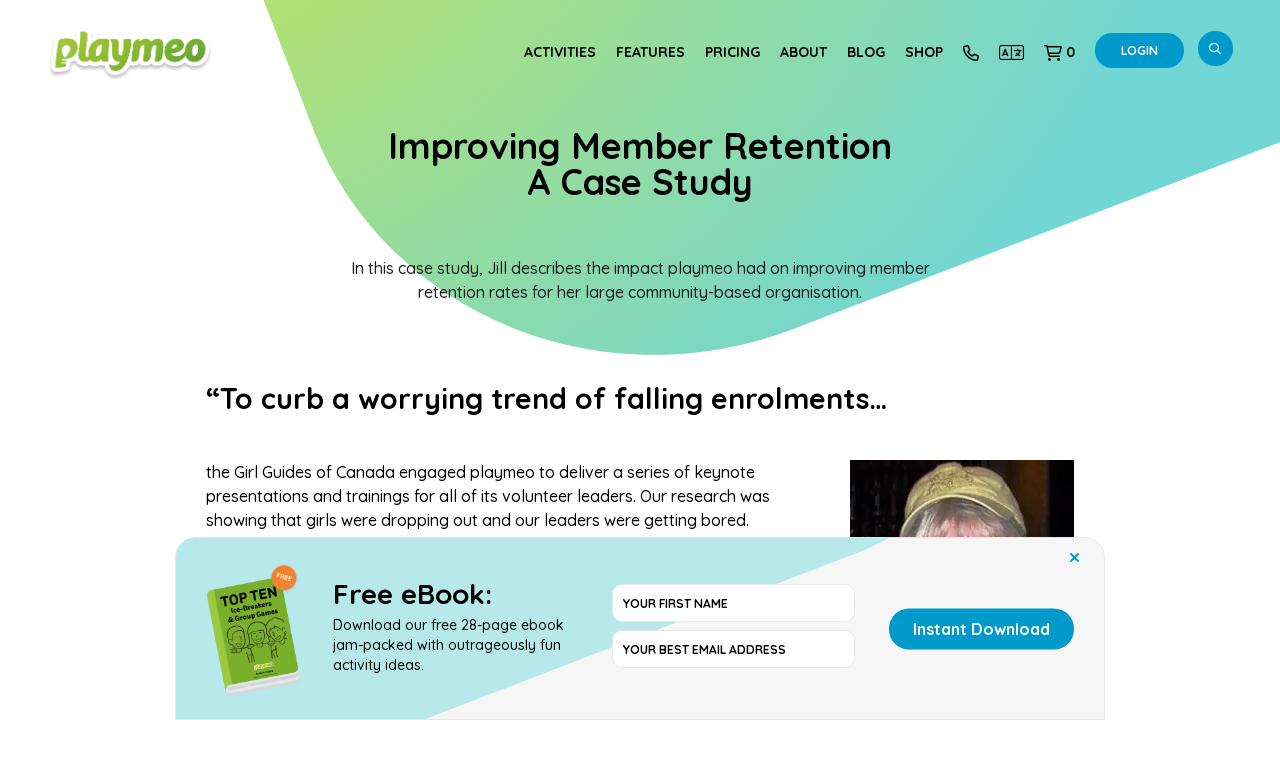

--- FILE ---
content_type: text/css
request_url: https://www.playmeo.com/wp-content/uploads/hummingbird-assets/3b21bc278acc953889f7648a58cfb99b.css
body_size: 3019
content:
/**handles:wdm-style,yzms-style,woo_discount_pro_style**/
.page-count .navigation span a.next-post,.page-count .navigation span a.prev-post{display:none}.sortable-chosen.sortable-helper{border:2px grey dashed}.sortable-chosen.sortable-helper>*{opacity:0}.sortable-chosen.sortable-drag{background-color:#d3d3d3}.blog .page-count .navigation span a.next-post,.blog .page-count .navigation span a.prev-post{display:inline-block;font-size:0}.blog .page-count .navigation span a.next-post:before,.blog .page-count .navigation span a.prev-post:before{font-size:initial}.blog .navigation .next-post:before,.blog .navigation .prev-post:before{top:-5px}
.yzms-search-form.yzms-hide-filter{display:none}.yzms-form-shortcode .yzms-search-form.yzms-hide-filter,.yzms-sidebar-widget .yzms-search-form.yzms-hide-filter{display:block}.youzify .youzify-members-search-forms{margin:0 17.5px 35px}#youzify .youzify-members-search-forms .yzms-search-form,.youzify-members-search-forms .yzms-search-form{margin-bottom:35px}span.yzms-filter-by{font-size:14px;font-weight:600;color:#555}span.yzms-clear-filter{font-weight:600;color:#fff;font-size:14px;float:right;margin:8px 0 8px 8px;cursor:pointer;padding:6px 6px 6px 15px;border-radius:5px;background:#898989}span.yzms-clear-filter i{width:30px;height:30px;text-align:center;line-height:30px;font-size:11px;cursor:pointer;border-radius:3px;margin-left:15px;color:#898989;background:#fff}.yzms-filter-fields{display:flex;flex-wrap:wrap}.yzms-sidebar-widget{padding:25px}.yzms-sidebar-widget .yzms-filter-fields{display:block}.widget-content .yzms-form-content,.yzms-sidebar-widget .yzms-form-content{padding:0}.widget-content .yzms-filter-members,.yzms-sidebar-widget .yzms-filter-members{width:100%;margin:0}.widget-content .yzms-filter-fields .yzms-field,.yzms-sidebar-widget .yzms-filter-fields .yzms-field{padding:0;width:100%;display:block}.yzms-filter-fields .yzms-field{flex-grow:1;width:20%}.yzms-layout-cols-1 .yzms-field{width:100%}.yzms-layout-cols-2 .yzms-field{width:45%}.yzms-layout-cols-3 .yzms-field{width:30%}.yzms-layout-cols-4 .yzms-field{width:20%}.yzms-field{border-color:#eee;padding:0 12.5px;margin-bottom:35px;border:none}.yzms-field select{height:45px;background:#f6f6f6;border-radius:5px;padding:0 15px;border:1px solid #eee;font-size:14px;font-weight:600;color:#757575}#buddypress .youzify-delete-filter{position:relative;width:30px;height:30px;vertical-align:middle;display:inline-block}#buddypress .youzify-delete-filter:after,#buddypress .youzify-delete-filter:before{left:14px;right:0;bottom:9px;content:' ';height:12px;width:2px;position:absolute;background-color:#898989}#buddypress .youzify-delete-filter:before{transform:rotate(45deg)}#buddypress .youzify-delete-filter:after{transform:rotate(-45deg)}.yzms-field .yzms-range input[type=date]:focus,.yzms-field .yzms-range input[type=number]:focus,.yzms-field input[type=date]:focus,.yzms-field input[type=number]:focus,.yzms-field input[type=text]:focus{border-color:#e5e5e5}.yzms-field .yzms-range input[type=date],.yzms-field .yzms-range input[type=number],.yzms-field>input[type=date],.yzms-field>input[type=number],.yzms-field>input[type=text]{height:45px;color:#757575;font-size:14px;border-radius:4px;background:#f6f6f6;border:1px solid #f6f6f6;padding:0 15px!important}.yzms-range-separator{height:45px;color:#898989;line-height:45px}.yzms-range{display:flex;justify-content:space-between}.yzms-range input{text-align:center}.yzms-field .yzms-range .yzms-options-select,.yzms-field .yzms-range .yzms-range-left,.yzms-field .yzms-range .yzms-range-right{width:45%}.yzms-filters{display:block;margin-top:30px}.yzms-filters-content{display:inline;vertical-align:middle}.youzify-hide-filters{display:none}.yzms-filter-item{background:#fff;display:inline-block;border-radius:4px;font-weight:600;font-size:14px;margin:8px 0 8px 14px;color:#898989;overflow:hidden;padding:6px 6px 6px 15px}.yzms-filter-item i{width:30px;height:30px;text-align:center;background:#eee;line-height:30px;font-size:11px;cursor:pointer;color:#898989;border-radius:3px;margin-left:15px}.yzms-form-content:after{content:'';display:block;clear:both}.yzms-form-content{background:#fff;border-radius:8px;padding:35px}.yzms-form-title{font-size:14px;font-weight:600;color:#5b5b5b;margin-bottom:13px}.yzms-form-desc{color:#898989;margin-bottom:15px;display:block;font-size:14px;line-height:23px}.yzms-form-header{padding:0 12.5px;margin-bottom:35px}.yzms-field-title{border:none;color:#8a8a8a;display:block;font-size:14px;font-weight:600;line-height:18px;margin-bottom:12px}.yzms-field-desc{color:#8a8a8a;display:block;font-size:13px;margin-top:10px;line-height:18px}.buddypress button.yzms-filter-members,.yzms-filter-members{border:none;width:237px;float:right;height:55px;padding:0;color:#fff;font-size:14px;margin:0 12.5px;line-height:50px;border-radius:4px;background:#4fc1e9}.yzms-error{padding:18px;color:#898989;font-size:13px;margin-top:25px;background:#fff;color:#898989;font-weight:600;border-radius:3px;border-left:6px solid #f44336}.yzms-filter-options{-webkit-tap-highlight-color:transparent;box-sizing:border-box;clear:both;cursor:pointer;display:block;float:none;font-family:inherit;min-height:45px;line-height:45px;outline:0;position:relative;-webkit-transition:all .2s ease-in-out;transition:all .2s ease-in-out;-webkit-user-select:none;-moz-user-select:none;-ms-user-select:none;user-select:none;width:auto;vertical-align:middle}.yzms-options-placeholder{width:100%;display:block;height:45px;line-height:45px;padding:0 20px;background:#f6f6f6;border-radius:5px;font-size:14px;font-weight:600;cursor:pointer;color:#8a8a8a;text-overflow:ellipsis;overflow:hidden;white-space:nowrap;border:1px solid #eee}.yzms-options-placeholder span{text-overflow:ellipsis;overflow:hidden;display:block;white-space:nowrap;width:99%}.yzms-field .nice-select,.yzms-field .nice-select .list{width:100%}.yzms-field .nice-select,.yzms-field .nice-select .current{background:#f6f6f6}.yzms-field .nice-select .current{margin:0;padding:0;width:100%;text-align:left;min-height:45px;line-height:45px;border-radius:4px}.yzms-filter-options:after{border-bottom:2px solid #898989;border-right:2px solid #898989;content:'';display:block;height:5px;margin-top:-5px;pointer-events:none;position:absolute;top:50%;-webkit-transform-origin:66% 66%;-ms-transform-origin:66% 66%;transform-origin:66% 66%;-webkit-transform:rotate(45deg);-ms-transform:rotate(45deg);transform:rotate(45deg);-webkit-transition:all .15s ease-in-out;transition:all .15s ease-in-out;width:5px;right:15px}.yzms-filter-options.yzms-open:after{-webkit-transform:rotate(-135deg);-ms-transform:rotate(-135deg);transform:rotate(-135deg)}.yzms-filter-options.yzms-open .yzms-options-container{opacity:1;pointer-events:auto;-webkit-transform:scale(1) translateY(0);-ms-transform:scale(1) translateY(0);transform:scale(1) translateY(0)}.yzms-options-values{max-height:195px;overflow-y:auto;overflow-x:hidden;position:relative}.yzms-options-container{padding:10px 0;border:1px solid #eee;border-radius:5px;position:absolute;width:100%;top:55px;background:#fff;box-shadow:0 0 0 1px rgb(68 68 68 / 8%);box-sizing:border-box;opacity:0;pointer-events:none;-webkit-transform-origin:50% 0;-ms-transform-origin:50% 0;transform-origin:50% 0;-webkit-transform:scale(.75) translateY(-21px);-ms-transform:scale(.75) translateY(-21px);transform:scale(.75) translateY(-21px);-webkit-transition:all .2s cubic-bezier(.5,0,0,1.25),opacity .15s ease-out;transition:all .2s cubic-bezier(.5,0,0,1.25),opacity .15s ease-out;z-index:9}.yzms-options-container .yzms-option-item{margin:0;width:100%;color:#898989;display:block;min-height:45px;cursor:pointer;font-weight:400;font-size:14px;padding:0 15px;line-height:45px}.yzms-options-container .yzms-option-item.focus,.yzms-options-container .yzms-option-item:hover{background:#f9f9f9;color:#777}.yzms-options-checkboxes .yzms-option-item,.yzms-options-select .yzms-option-item:first-of-type{font-weight:600}.yzms-options-container .yzms-option-item input[type=checkbox]{margin-right:12px;vertical-align:middle;margin-top:-2px}.yzms-selected-checkboxes-options{display:flex;flex-wrap:wrap;gap:10px;padding:0 10px 10px}.yzms-selected-checkboxes-options:empty{display:none}span.yzms-selected-checkboxes-option{background:#eee;font-size:13px;padding:8px;border-radius:8px;display:inline-flex;align-items:center;line-height:0;gap:8px;flex-direction:row}span.yzms-delete-selected-option{background:#898989;color:#eee;width:15px;height:15px;display:inline-block;line-height:15px;text-align:center;cursor:pointer;border-radius:3px;display:flex;align-items:center;justify-content:center}.yzms-options-container .yzms-option-item input{-webkit-appearance:none;-moz-appearance:none;-ms-appearance:none;-o-appearance:none;appearance:none;position:relative;top:0;float:none;right:0;bottom:0;left:0;height:22px;width:22px;transition:all .15s ease-out 0s;background:#f1f1f1;border:none;box-shadow:none!important;color:#fff;cursor:pointer;display:inline-block;margin-right:.5rem;outline:0!important;border-radius:2px}.yzms-options-container input[type=checkbox]:hover{background:#cccaca}.yzms-options-container input[type=checkbox]:active{outline:0!important}.yzms-options-container input[type=checkbox]:checked{background:#8dafbe;outline:0!important}.yzms-options-container input:checked::before{width:22px;position:absolute;content:'✔';margin:0;display:block;font-size:12px;line-height:22px;text-align:center;color:#fff}.yzms-options-container input:checked::after{background:#40e0d0;content:'';display:block;position:relative;z-index:100}.yzms-search-options{height:40px;padding:0 10px;margin-bottom:10px}.yzms-search-options input[type=search]{height:100%;width:100%;color:#eee;border:none;display:block;font-size:13px;border-radius:5px;padding:0 10px 0 40px;color:var(--body-color);background-color:#f6f6f6;background-image:url("data:image/svg+xml;charset=UTF-8,%3csvg xmlns='http://www.w3.org/2000/svg' viewBox='0 0 56.966 56.966' fill='%23c1c7cd'%3e%3cpath d='M55.146 51.887L41.588 37.786A22.926 22.926 0 0046.984 23c0-12.682-10.318-23-23-23s-23 10.318-23 23 10.318 23 23 23c4.761 0 9.298-1.436 13.177-4.162l13.661 14.208c.571.593 1.339.92 2.162.92.779 0 1.518-.297 2.079-.837a3.004 3.004 0 00.083-4.242zM23.984 6c9.374 0 17 7.626 17 17s-7.626 17-17 17-17-7.626-17-17 7.626-17 17-17z'/%3e%3c/svg%3e");background-repeat:no-repeat;background-size:16px;background-position:12px 12px}.yzms-range .yzms-search-options input[type=search]{text-align:left;padding-left:28px;background-size:12px;background-position:10px}.yzms-search-options input[type=search]{-webkit-appearance:textfield}.yzms-search-options input[type=search]::-webkit-search-cancel-button{-webkit-appearance:none;appearance:none;width:16px;height:16px;background:url(https://www.playmeo.com/wp-content/plugins/youzify-members-search/public/assets/images/close-circle.svg) no-repeat;background-size:100%;opacity:.5;margin-left:5px}.yzms-range .yzms-search-options input[type=search]::-webkit-search-cancel-button{width:12px;height:12px;margin-left:3px}#buddypress .youzify-btn-dropdown{cursor:pointer;background:#eee;font-size:14px;font-weight:600;padding:8px 12px;border-radius:4px}#buddypress #subnav-filters .youzify-btn-dropdown{float:right;margin-left:12px}@media screen and (max-width:1024px){.yzms-filter-fields .yzms-field{width:33%}}@media screen and (max-width:768px){.yzms-filter-fields .yzms-field{width:45%}}@media screen and (max-width:475px){.yzms-filter-fields .yzms-field{width:100%;padding:0}.yzms-filter-by{margin-bottom:12px;height:42px;line-height:42px}.yzms-filter-item{margin:6px 12px 6px 0}.yzms-filter-members{display:block;width:100%;margin:0}span.yzms-clear-filter{margin:0;white-space:nowrap;display:inline-block}.yzms-filters-content{display:inline-block;margin-top:15px}.buddypress button.yzms-filter-members,.yzms-filter-members{margin:0;width:100%;float:none}.yzms-form-content{padding:25px}}.youzify-members-search-forms .youzify-spinner{width:16px;height:16px;margin:auto;position:relative;vertical-align:middle;display:block!important}.youzify-members-search-forms .youzify-spinner:after{content:" ";display:block;top:-4px;width:15px;height:15px;margin:4px 0 0 0;border-radius:50%;border:2px dotted #fff;position:absolute;animation:youzify-loader-icon 2s linear infinite}@keyframes youzify-loader-icon{0%{transform:rotate(0)}100%{transform:rotate(360deg)}}
.awdr_free_product_text{display:inline-block;padding:0 10px;background-color:#3d9cd2;color:#fff;border-radius:3px}.variation-wdr_free_product{display:none!important}.awdr_change_product{cursor:pointer}.awdr_free_product_variants{padding:5px}.awdr-product-name{padding-left:10px}.awdr_change_product{display:flex}.awdr-select-free-variant-product-toggle{color:gray;cursor:pointer;width:100%;border:none;text-align:left;outline:0;font-size:1.02em;transition:.4s}.awdr-select-free-variant-product-toggle-active,.awdr-select-free-variant-product-toggle:hover{color:#444}.awdr-select-variant-product{padding:0 18px;display:none;background-color:#fff;overflow:hidden}.awdr-select-free-variant-product-toggle:after{content:'\02795';font-size:12px;color:#777;margin-left:10px}.awdr-select-free-variant-product-toggle-active:after{content:"\2796"}

--- FILE ---
content_type: image/svg+xml
request_url: https://www.playmeo.com/wp-content/themes/playmeo_v10_checkout/images/ico_plan-enterprise.svg
body_size: 524
content:
<svg xmlns="http://www.w3.org/2000/svg" width="85" height="85" viewBox="0 0 85 85"><g transform="translate(-957 -218)"><circle cx="42.5" cy="42.5" r="42.5" transform="translate(957 218)" fill="#fff"/><g transform="translate(973 210.46)"><g transform="translate(26.903 25.54)"><circle cx="8.873" cy="8.873" r="8.873" transform="translate(4.938 0)" fill="#71d6d5"/><path d="M280.468,206.43H258.438A2.436,2.436,0,0,1,256,203.994V190.342a8.506,8.506,0,0,1,8.506-8.506H274.4a8.506,8.506,0,0,1,8.506,8.506v13.652A2.436,2.436,0,0,1,280.468,206.43Z" transform="translate(-256.002 -165.411)" fill="#71d6d5"/></g><g transform="translate(26.903 25.541)" opacity="0.05"><path d="M314.567,42.879a8.872,8.872,0,1,1,0-16.91,8.876,8.876,0,0,0,0,16.91Z" transform="translate(-298.06 -25.552)" fill="#1d1d1d"/><path d="M261.4,190.343v13.652a2.437,2.437,0,0,0,2.437,2.437H258.44A2.437,2.437,0,0,1,256,203.995V190.343a8.506,8.506,0,0,1,8.506-8.506H269.9A8.506,8.506,0,0,0,261.4,190.343Z" transform="translate(-256.003 -165.413)" fill="#1d1d1d"/></g><g transform="translate(0.001 25.54)"><circle cx="8.873" cy="8.873" r="8.873" transform="translate(4.938 0)" fill="#ffda44"/><path d="M24.471,206.43H2.441A2.436,2.436,0,0,1,0,203.994V190.342a8.506,8.506,0,0,1,8.506-8.506H18.4a8.506,8.506,0,0,1,8.506,8.506v13.652A2.436,2.436,0,0,1,24.471,206.43Z" transform="translate(-0.005 -165.411)" fill="#ffda44"/></g><g transform="translate(13.452 32.959)"><circle cx="8.873" cy="8.873" r="8.873" transform="translate(4.937 0)" fill="#ff7956"/><path d="M152.469,277.017H130.439A2.436,2.436,0,0,1,128,274.581V260.929a8.506,8.506,0,0,1,8.506-8.506H146.4a8.506,8.506,0,0,1,8.506,8.506v13.652A2.436,2.436,0,0,1,152.469,277.017Z" transform="translate(-128.003 -235.999)" fill="#ff7956"/></g><g transform="translate(0 25.541)"><path d="M58.565,42.879a8.872,8.872,0,1,1,0-16.91,8.875,8.875,0,0,0,0,16.91Z" transform="translate(-42.057 -25.552)" fill="#ffd422"/><path d="M5.393,190.343v13.652a2.437,2.437,0,0,0,2.437,2.437H2.437A2.437,2.437,0,0,1,0,203.995V190.343a8.506,8.506,0,0,1,8.506-8.506H13.9A8.506,8.506,0,0,0,5.393,190.343Z" transform="translate(0 -165.413)" fill="#ffd422"/></g><g transform="translate(13.451 32.959)"><path d="M186.565,113.463a8.872,8.872,0,1,1,0-16.91,8.876,8.876,0,0,0,0,16.91Z" transform="translate(-170.058 -96.136)" fill="#ff6243"/><path d="M133.394,260.926v13.653a2.436,2.436,0,0,0,2.437,2.436h-5.393A2.436,2.436,0,0,1,128,274.579V260.926a8.506,8.506,0,0,1,8.506-8.506H141.9A8.506,8.506,0,0,0,133.394,260.926Z" transform="translate(-128.001 -235.996)" fill="#ff6243"/></g></g></g></svg>

--- FILE ---
content_type: image/svg+xml
request_url: https://www.playmeo.com/wp-content/themes/playmeo_v10_checkout/images/2025_homepage-bg-new.svg
body_size: 276
content:
<svg xmlns="http://www.w3.org/2000/svg" xmlns:xlink="http://www.w3.org/1999/xlink" width="3192.992" height="2742.881" viewBox="0 0 3192.992 2742.881"><defs><radialGradient id="a" cx="-0.001" cy="0.584" r="0.744" gradientTransform="matrix(0.468, 0.884, -0.923, 0.488, 0.538, 0.3)" gradientUnits="objectBoundingBox"><stop offset="0" stop-color="#bae268"/><stop offset="0.698" stop-color="#71d6d4"/><stop offset="1" stop-color="#71d6d5"/></radialGradient></defs><path d="M524.077,0h1640.36c289.439,0,524.077,223.858,524.077,500v906c0,276.142-234.637,500-524.077,500H524.077C234.637,1906,0,1682.142,0,1406V500C0,223.858,234.637,0,524.077,0Z" transform="translate(0 963.477) rotate(-21)" fill="url(#a)"/></svg>

--- FILE ---
content_type: application/javascript; charset=UTF-8
request_url: https://www.playmeo.com/wp-content/uploads/hummingbird-assets/05a2b1921671e37c7c69fc8766fd655b.js
body_size: 37100
content:
/**handles:scripts,scripts-google,slide-cart-js,youzify,awdr-main,awdr-dynamic-price**/
function GLTFireEvent(t,o){try{var e,e;document.createEvent?((e=document.createEvent("HTMLEvents")).initEvent(o,!0,!0),t.dispatchEvent(e)):(e=document.createEventObject(),t.fireEvent("on"+o,e))}catch(t){}}function GLTGetCurrentLang(){var t=document.cookie.match("(^|;) ?googtrans=([^;]*)(;|$)");return t?t[2].split("/")[2]:null}function doGoogleLanguageTranslator(t){if(window.glt_request_uri)return!0;var o,e,n;""!=(t=t.value||t)&&(o=t.split("|")[1],null!=GLTGetCurrentLang()||o!=t.split("|")[0])&&(e=document.querySelector("select.goog-te-combo"),null==(n=document.getElementById("google_language_translator"))||0==n.innerHTML.length||null==e||0==e.innerHTML.length?setTimeout(function(){doGoogleLanguageTranslator(t)},500):(e.value=o,GLTFireEvent(e,"change"),GLTFireEvent(e,"change")))}jQuery(document).ready(function(o){o("#glt-translate-trigger,#glt-translate-trigger font").toolbar({content:"#flags",position:"top",hideOnClick:!0,event:"click",style:"primary"}),o("#glt-translate-trigger").on("toolbarItemClick",function(t){o(this).removeClass("pressed")})}),"function"!=typeof Object.create&&(Object.create=function(t){function o(){}return o.prototype=t,new o}),((a,i,t,o)=>{var n={init:function(t,o){var e=this;e.elem=o,e.$elem=a(o),e.options=a.extend({},a.fn.toolbar.options,t),e.metadata=e.$elem.data(),e.overrideOptions(),e.toolbar=a('<div class="tool-container" />').addClass("tool-"+e.options.position).addClass("toolbar-"+e.options.style).append('<div class="tool-items" />').append('<div class="arrow" />').appendTo("body").css("opacity",0).hide(),e.toolbar_arrow=e.toolbar.find(".arrow"),e.initializeToolbar()},overrideOptions:function(){var o=this;a.each(o.options,function(t){void 0!==o.$elem.data("toolbar-"+t)&&(o.options[t]=o.$elem.data("toolbar-"+t))})},initializeToolbar:function(){var t=this;t.populateContent(),t.setTrigger(),t.toolbarWidth=t.toolbar.width()},setTrigger:function(){var o=this,e;function n(){o.$elem.hasClass("pressed")?e=setTimeout(function(){o.hide()},150):clearTimeout(e)}"onload"==o.options.event&&a(i).load(function(t){t.preventDefault(),o.show()}),"click"==o.options.event&&(o.$elem.on("click",function(t){t.preventDefault(),o.$elem.hasClass("pressed")?o.hide():o.show()}),o.options.hideOnClick)&&a("html").on("click.toolbar",function(t){t.target!=o.elem&&0===o.$elem.has(t.target).length&&0===o.toolbar.has(t.target).length&&o.toolbar.is(":visible")&&o.hide()}),o.options.hover&&(o.$elem.on({mouseenter:function(t){o.$elem.hasClass("pressed")?clearTimeout(e):o.show()}}),o.$elem.parent().on({mouseleave:function(t){n()}}),a(".tool-container").on({mouseenter:function(t){clearTimeout(e)},mouseleave:function(t){n()}})),a(i).resize(function(t){t.stopPropagation(),o.toolbar.is(":visible")&&(o.toolbarCss=o.getCoordinates(o.options.position,20),o.collisionDetection(),o.toolbar.css(o.toolbarCss),o.toolbar_arrow.css(o.arrowCss))})},populateContent:function(){var o=this,t=o.toolbar.find(".tool-items"),e=a(o.options.content).clone(!0).find("a").addClass("tool-item");t.html(e),t.find(".tool-item").on("click",function(t){void 0===i.glt_request_uri&&t.preventDefault(),o.$elem.trigger("toolbarItemClick",this)})},calculatePosition:function(){var t=this;t.arrowCss={},t.toolbarCss=t.getCoordinates(t.options.position,t.options.adjustment),t.toolbarCss.position="fixed",t.toolbarCss.zIndex=t.options.zIndex,t.collisionDetection(),t.toolbar.css(t.toolbarCss),t.toolbar_arrow.css(t.arrowCss)},getCoordinates:function(t,o){var e=this;switch(e.coordinates=e.$elem.offset(),e.options.adjustment&&e.options.adjustment[e.options.position]&&(o=e.options.adjustment[e.options.position]+o),e.options.position){case"top":return{left:e.coordinates.left-e.toolbar.width()/2+e.$elem.outerWidth()/2,top:e.coordinates.top-e.$elem.outerHeight()-o,right:"auto"};case"left":return{left:e.coordinates.left-e.toolbar.width()/2-e.$elem.outerWidth()/2-o,top:e.coordinates.top-e.toolbar.height()/2+e.$elem.outerHeight()/2,right:"auto"};case"right":return{left:e.coordinates.left+e.toolbar.width()/2+e.$elem.outerWidth()/2+o,top:e.coordinates.top-e.toolbar.height()/2+e.$elem.outerHeight()/2,right:"auto"};case"bottom":return{left:e.coordinates.left-e.toolbar.width()/2+e.$elem.outerWidth()/2,top:e.coordinates.top+e.$elem.outerHeight()+o,right:"auto"}}},collisionDetection:function(){var t=this,o=20;"top"!=t.options.position&&"bottom"!=t.options.position||(t.arrowCss={left:"50%",right:"50%"},t.toolbarCss.left<o?(t.toolbarCss.left=o,t.arrowCss.left=t.$elem.offset().left+t.$elem.width()/2-o):a(i).width()-(t.toolbarCss.left+t.toolbarWidth)<o&&(t.toolbarCss.right=o,t.toolbarCss.left="auto",t.arrowCss.left="auto",t.arrowCss.right=a(i).width()-t.$elem.offset().left-t.$elem.width()/2-o-5))},show:function(){var t=this;t.$elem.addClass("pressed"),t.calculatePosition(),t.toolbar.show().css({opacity:1}).addClass("animate-"+t.options.animation),t.$elem.trigger("toolbarShown")},hide:function(){var t=this,o={opacity:0};switch(t.$elem.removeClass("pressed"),t.options.position){case"top":o.top="+=20";break;case"left":o.left="+=20";break;case"right":o.left="-=20";break;case"bottom":o.top="-=20"}t.toolbar.animate(o,200,function(){t.toolbar.hide()}),t.$elem.trigger("toolbarHidden")},getToolbarElement:function(){return this.toolbar.find(".tool-items")}};a.fn.toolbar=function(o){var t,e;return a.isPlainObject(o)?this.each(function(){var t=Object.create(n);t.init(o,this),a(this).data("toolbarObj",t)}):"string"==typeof o&&0!==o.indexOf("_")?(t=a(this).data("toolbarObj"))[o].apply(t,a.makeArray(arguments).slice(1)):void 0},a.fn.toolbar.options={content:"#myContent",position:"top",hideOnClick:!1,zIndex:120,hover:!1,style:"default",animation:"standard",adjustment:10}})(jQuery,window,document),jQuery(function(e){e("#flags a, a.single-language, .tool-items a").each(function(){e(this).attr("data-lang",e(this).attr("title"))}),e(document.body).on("click","a.flag",function(){function t(){doGoogleLanguageTranslator(default_lang+"|"+default_lang)}function o(){doGoogleLanguageTranslator(default_lang+"|"+lang_prefix)}lang_text=e(this).attr("data-lang"),default_lang=window.glt_default_lang||e("#google_language_translator").attr("class").split("-").pop(),((lang_prefix=e(this).attr("class").split(" ")[2])==default_lang?t:o)(),e(".tool-container").hide()}),window.glt_request_uri&&e("#google_language_translator select").on("change",function(){doGLTTranslate(e(this).val())})});
if(!window._DumpException){let t=window._DumpException||function(t){throw t};window._DumpException=t}this.default_tr=this.default_tr||{},function(u){var a=this,o,j,F,P,D,U,B,H,Y,t,z,e,n,q,c,r,i,s,W,d,V,h,X,K,J,Z,$,Q,l,tt,f,et,p,nt,rt,it,g,y,ot,st,at,v,ct,ut;try{if(u._F_toggles_initialize=function(t){("undefined"!=typeof globalThis?globalThis:"undefined"!=typeof self?self:this)._F_toggles_default_tr=t||[]},(0,u._F_toggles_initialize)([197632]),o=function(t,e){var n;Error.captureStackTrace?Error.captureStackTrace(this,o):(n=Error().stack)&&(this.stack=n),t&&(this.message=String(t)),void 0!==e&&(this.cause=e)},j=function(t,e){for(var n="",r=(t=t.split("%s")).length-1,i=0;i<r;i++)n+=t[i]+(i<e.length?e[i]:"%s");o.call(this,n+t[r])},F=function(t){var e;u.ca?t(u.ca):(null!=E?E:E=[]).push(t)},P=function(){return!u.ca&&u.fa&&u.ha(),u.ca},u.ha=function(){var t;u.ca=u.fa(),null!=E&&E.forEach(F),E=void 0},u.ka=function(t){u.ca&&dn(t)},u.ma=function(){u.ca&&fn(u.ca)},u.qa=function(t,e){e.hasOwnProperty("displayName")||(e.displayName=t.toString()),e[Tt]=t},u.ra=function(t){t&&"function"==typeof t.dispose&&t.dispose()},D=function(t){for(var e=0,n=arguments.length;e<n;++e){var r=arguments[e];u.sa(r)?D.apply(null,r):u.ra(r)}},u.va=function(t,e){return 0<=At(t,e)},u.wa=function(t,e){u.va(t,e)||t.push(e)},u.xa=function(t,e){var n;return(n=0<=(e=At(t,e)))&&Array.prototype.splice.call(t,e,1),n},u.ya=function(t){var e=t.length;if(0<e){for(var n=Array(e),r=0;r<e;r++)n[r]=t[r];return n}return[]},U=function(t,e){for(var n=1;n<arguments.length;n++){var r=arguments[n];if(u.sa(r)){var i=t.length||0,o=r.length||0;t.length=i+o;for(var s=0;s<o;s++)t[i+s]=r[s]}else t.push(r)}},B=function(t,e){e=e||t;for(var n=0,r=0,i={};r<t.length;){var o=t[r++],s=u.Ca(o)?"o"+u.Da(o):(typeof o).charAt(0)+o;Object.prototype.hasOwnProperty.call(i,s)||(i[s]=!0,e[n++]=o)}e.length=n},u.Ga=function(t,e){this.width=t,this.height=e},H=function(t,e){for(var n in t)if(e.call(void 0,t[n],n,t))return!0;return!1},u.Ia=function(t){var e=[],n=0,r;for(r in t)e[n++]=t[r];return e},Y=function(t,e){for(var n,r,i=1;i<arguments.length;i++){for(n in r=arguments[i])t[n]=r[n];for(var o=0;o<Ot.length;o++)n=Ot[o],Object.prototype.hasOwnProperty.call(r,n)&&(t[n]=r[n])}},u.La=function(t){var e=arguments.length;if(1==e&&Array.isArray(t))return u.La.apply(null,t);for(var n={},r=0;r<e;r++)n[arguments[r]]=!0;return n},u.Ma=function(t,e){return-1!=t.indexOf(e)},t=function(t){return{valueOf:t}.valueOf()},z=function(){var t=null;if(xt)try{var e=function(t){return t},t=xt.createPolicy("goog#html",{createHTML:e,createScript:e,createScriptURL:e})}catch(t){}return t},u.Sa=function(){return Nt=void 0===Nt?z():Nt},u.Ua=function(t){var e=u.Sa();return t=e?e.createScriptURL(t):t,new u.Ta(t)},u.Va=function(t){if(t instanceof u.Ta)return t.g;throw Error("A")},e=function(t){return-1===t.toString().indexOf("`")},u.Xa=function(t,e){var n,r;return null!=(e=null==(r=(n=e=void 0===e?document:e).querySelector)?void 0:r.call(n,t+"[nonce]"))&&(e.nonce||e.getAttribute("nonce"))||""},u.Za=function(t){var e=u.Sa();return t=e?e.createScript(t):t,new u.Ya(t)},u.$a=function(t){if(t instanceof u.Ya)return t.g;throw Error("A")},u.ab=function(t,e){t.src=u.Va(e),(e=u.Xa("script",t.ownerDocument))&&t.setAttribute("nonce",e)},u.bb=function(){var t=u.m.navigator;return(t=t&&t.userAgent)||""},u.q=function(t){return u.Ma(u.bb(),t)},u.eb=function(){return!!u.cb&&!!u.db&&0<u.db.brands.length},u.fb=function(){return!u.eb()&&u.q("Opera")},n=function(){return!!u.cb&&!!u.db&&!!u.db.platform},u.hb=function(){return u.q("iPhone")&&!u.q("iPod")&&!u.q("iPad")},u.ib=function(){return u.hb()||u.q("iPad")||u.q("iPod")},u.jb=function(){return n()?"macOS"===u.db.platform:u.q("Macintosh")},u.lb=function(t,e){u.kb.call(this,t?t.type:""),this.relatedTarget=this.currentTarget=this.target=null,this.button=this.screenY=this.screenX=this.clientY=this.clientX=this.offsetY=this.offsetX=0,this.key="",this.charCode=this.keyCode=0,this.metaKey=this.shiftKey=this.altKey=this.ctrlKey=!1,this.state=null,this.j=!1,this.pointerId=0,this.pointerType="",this.timeStamp=0,this.g=null,t&&this.init(t,e)},q=function(t,e,n,r,i){this.listener=t,this.proxy=null,this.src=e,this.type=n,this.capture=!!r,this.Td=i,this.key=++ie,this.dd=this.Ed=!1},c=function(t){this.src=t,this.listeners={},this.g=0},r=function(t){u.pb.call(this),this.g=t||a,this.h=u.rb(this.g,"resize",this.l,!1,this),this.j=u.sb(this.g||a)},i=function(t){u.pb.call(this),this.j=t?t.g.defaultView:a,this.o=1.5<=this.j.devicePixelRatio?2:1,this.h=(0,u.w)(this.A,this),this.l=null,(this.g=this.j.matchMedia?this.j.matchMedia("(min-resolution: 1.5dppx), (-webkit-min-device-pixel-ratio: 1.5)"):null)&&"function"!=typeof this.g.addListener&&"function"!=typeof this.g.addEventListener&&(this.g=null)},s=function(t,e){if(u.x.call(this),this.o=t,e){if(this.l)throw Error("E");this.l=e,this.h=u.vb(e),this.g=new r(u.wb(e)),this.g.te(this.o.h()),this.j=new i(this.h),this.j.start()}},W=function(t){return t=t.buf.charCodeAt(t.ec++),ve[t]},d=function(t){var e=0,n=0;do{var r=W(t)}while(e|=(31&r)<<n,n+=5,32&r);return e<0?e+4294967296:e},u.Cb=function(t){u.m.setTimeout(function(){throw t},0)},V=function(t,e){this.g=t,this.h=e},h=function(t,e){u.x.call(this),this.h=t,this.A=e,this.l=[],this.j=[],this.o=[]},X=function(){this.Ha=this.S=null},K=function(){for(var t;t=Ne.remove();){try{t.g.call(t.scope)}catch(t){u.Cb(t)}Te(we,t)}xe=!1},u.Lb=function(t){return t&&decodeURI(t)},u.Nb=function(t,e){if(t){t=t.split("&");for(var n=0;n<t.length;n++){var r=t[n].indexOf("="),i=null,o,i;0<=r?(o=t[n].substring(0,r),i=t[n].substring(r+1)):o=t[n],e(o,i?u.Mb(i):"")}}},J=function(t,e,n){if(Array.isArray(e))for(var r=0;r<e.length;r++)J(t,String(e[r]),n);else null!=e&&n.push(t+(""===e?"":"="+u.Qb(e)))},u.Rb=function(t){u.x.call(this),this.h=t,this.g={}},Z=function(){},$=function(){},u.Vb=function(t){return t=u.Ub(t),u.Ua(t)},u.Ub=function(t){return null===t?"null":void 0===t?"undefined":t},Q="function"==typeof Object.create?Object.create:function(t){var e=function(){};return e.prototype=t,new e},l="function"==typeof Object.defineProperties?Object.defineProperty:function(t,e,n){return t!=Array.prototype&&t!=Object.prototype&&(t[e]=n.value),t},u.Zb=(tt=function(t){t=["object"==typeof globalThis&&globalThis,t,"object"==typeof a&&a,"object"==typeof self&&self,"object"==typeof global&&global];for(var e=0;e<t.length;++e){var n=t[e];if(n&&n.Math==Math)return n}throw Error("a")})(this),f="Int8 Uint8 Uint8Clamped Int16 Uint16 Int32 Uint32 Float32 Float64".split(" "),u.Zb.BigInt64Array&&(f.push("BigInt64"),f.push("BigUint64")),et=function(t,e){if(e)for(var n=0;n<f.length;n++)nt(f[n]+"Array.prototype."+t,e)},p=function(t,e){e&&nt(t,e)},nt=function(t,e){var n=u.Zb;t=t.split(".");for(var r=0;r<t.length-1;r++){var i=t[r];if(!(i in n))return;n=n[i]}(e=e(r=n[t=t[t.length-1]]))!=r&&null!=e&&l(n,t,{configurable:!0,writable:!0,value:e})},u.cc="undefined"!=typeof Reflect&&Reflect.construct?dr()?Reflect.construct:(ct=Reflect.construct,function(t,e,n){return t=ct(t,e),n&&Reflect.setPrototypeOf(t,n.prototype),t}):function(t,e,n){return n=Q((n=void 0===n?t:n).prototype||Object.prototype),Function.prototype.apply.call(t,n,e)||n},"function"==typeof Object.setPrototypeOf)rt=Object.setPrototypeOf;else{t:{var ht={a:!0},lt={};try{lt.__proto__=ht,at=lt.a;break t}catch(t){}at=!1}rt=at?function(t,e){if(t.__proto__=e,t.__proto__!==e)throw new TypeError("b`"+t);return t}:null}u.ic=rt,u.A=function(t,e){if(t.prototype=Q(e.prototype),t.prototype.constructor=t,u.ic)(0,u.ic)(t,e);else for(var n in e){var r;"prototype"!=n&&(Object.defineProperties?(r=Object.getOwnPropertyDescriptor(e,n))&&Object.defineProperty(t,n,r):t[n]=e[n])}t.W=e.prototype},it=function(t){var e=0;return function(){return e<t.length?{done:!1,value:t[e++]}:{done:!0}}},u.B=function(t){var e="undefined"!=typeof Symbol&&Symbol.iterator&&t[Symbol.iterator];if(e)return e.call(t);if("number"==typeof t.length)return{next:it(t)};throw Error("c`"+String(t))},u.kc=function(t){if(!(t instanceof Array)){t=u.B(t);for(var e,n=[];!(e=t.next()).done;)n.push(e.value);t=n}return t},u.nc=function(t){return g(t,t)},g=function(t,e){return t.raw=e,Object.freeze&&(Object.freeze(t),Object.freeze(e)),t},y=function(t,e){return Object.prototype.hasOwnProperty.call(t,e)},ot="function"==typeof Object.assign?Object.assign:function(t,e){if(null==t)throw new TypeError("d");t=Object(t);for(var n=1;n<arguments.length;n++){var r=arguments[n];if(r)for(var i in r)y(r,i)&&(t[i]=r[i])}return t},p("Object.assign",function(t){return t||ot}),u.qc=function(t){if(!(t instanceof Object))throw new TypeError("e`"+t)},u.C=function(){this.J=!1,this.I=null,this.h=void 0,this.g=1,this.H=this.M=0,this.S=this.j=null},u.C.prototype.ka=function(t){this.h=t},u.C.prototype.Ta=function(){return this.g},u.C.prototype.getNextAddress=u.C.prototype.Ta,u.C.prototype.X=function(){return this.h},u.C.prototype.getYieldResult=u.C.prototype.X,u.C.prototype.return=function(t){this.j={return:t},this.g=this.H},u.C.prototype.return=u.C.prototype.return,u.C.prototype.ba=function(t){this.j={V:t},this.g=this.H},u.C.prototype.jumpThroughFinallyBlocks=u.C.prototype.ba,u.C.prototype.yield=function(t,e){return this.g=e,{value:t}},u.C.prototype.yield=u.C.prototype.yield,u.C.prototype.Z=function(t,e){var n=(t=u.B(t)).next();if(u.qc(n),!n.done)return this.I=t,this.yield(n.value,e);this.h=n.value,this.g=e},u.C.prototype.yieldAll=u.C.prototype.Z,u.C.prototype.V=function(t){this.g=t},u.C.prototype.jumpTo=u.C.prototype.V,u.C.prototype.D=function(){this.g=0},u.C.prototype.jumpToEnd=u.C.prototype.D,u.C.prototype.B=function(t,e){this.M=t,null!=e&&(this.H=e)},u.C.prototype.setCatchFinallyBlocks=u.C.prototype.B,u.C.prototype.G=function(t){this.M=0,this.H=t||0},u.C.prototype.setFinallyBlock=u.C.prototype.G,u.C.prototype.U=function(t,e){this.g=t,this.M=e||0},u.C.prototype.leaveTryBlock=u.C.prototype.U,u.C.prototype.A=function(t){return this.M=t||0,t=this.j.exception,this.j=null,t},u.C.prototype.enterCatchBlock=u.C.prototype.A,u.C.prototype.l=function(t,e,n){n?this.S[n]=this.j:this.S=[this.j],this.M=t||0,this.H=e||0},u.C.prototype.enterFinallyBlock=u.C.prototype.l,u.C.prototype.o=function(t,e){e=this.S.splice(e||0)[0],(e=this.j=this.j||e)?e.Zg?this.g=this.M||this.H:null!=e.V&&this.H<e.V?(this.g=e.V,this.j=null):this.g=this.H:this.g=t},u.C.prototype.leaveFinallyBlock=u.C.prototype.o,u.C.prototype.Ha=function(t){return new ft(t)},u.C.prototype.forIn=u.C.prototype.Ha;var ft=function(t){for(var e in this.j=t,this.g=[],t)this.g.push(e);this.g.reverse()},pt=(ft.prototype.h=function(){for(;0<this.g.length;){var t=this.g.pop();if(t in this.j)return t}return null},ft.prototype.getNext=ft.prototype.h,p("Symbol",function(t){var e,n,r,i;return t||((e=function(t,e){this.g=t,l(this,"description",{configurable:!0,writable:!0,value:e})}).prototype.toString=function(){return this.g},n="jscomp_symbol_"+(1e9*Math.random()>>>0)+"_",r=0,i=function(t){if(this instanceof i)throw new TypeError("g");return new e(n+(t||"")+"_"+r++,t)})}),p("Symbol.iterator",function(t){return t||(t=Symbol("h"),l(Array.prototype,t,{configurable:!0,writable:!0,value:function(){return st(it(this))}})),t}),p("Symbol.asyncIterator",function(t){return t||Symbol("i")}),st=function(t){return(t={next:t})[Symbol.iterator]=function(){return this},t},u.tc=function(){for(var t=Number(this),e=[],n=t;n<arguments.length;n++)e[n-t]=arguments[n];return e},p("globalThis",function(t){return t||u.Zb}),p("Reflect",function(t){return t||{}}),p("Reflect.construct",function(){return u.cc}),p("Reflect.setPrototypeOf",function(t){return t||(u.ic?function(t,e){try{return(0,u.ic)(t,e),!0}catch(t){return!1}}:null)}),p("Promise",function(t){function e(){this.g=null}function a(e){return e instanceof c?e:new c(function(t){t(e)})}if(t)return t;e.prototype.h=function(t){var e;null==this.g&&(this.g=[],(e=this).j(function(){e.o()})),this.g.push(t)};var n=u.Zb.setTimeout,c=(e.prototype.j=function(t){n(t,0)},e.prototype.o=function(){for(;this.g&&this.g.length;){var t=this.g;this.g=[];for(var e=0;e<t.length;++e){var n=t[e];t[e]=null;try{n()}catch(t){this.l(t)}}}this.g=null},e.prototype.l=function(t){this.j(function(){throw t})},function(t){this.g=0,this.j=void 0,this.h=[],this.B=!1;var e=this.l();try{t(e.resolve,e.reject)}catch(t){e.reject(t)}}),i=(c.prototype.l=function(){function t(e){return function(t){r||(r=!0,e.call(n,t))}}var n=this,r=!1;return{resolve:t(this.M),reject:t(this.o)}},c.prototype.M=function(t){if(t===this)this.o(new TypeError("n"));else if(t instanceof c)this.U(t);else{t:switch(typeof t){case"object":var e=null!=t;break;case"function":e=!0;break;default:e=!1}e?this.I(t):this.A(t)}},c.prototype.I=function(t){var e=void 0;try{e=t.then}catch(t){return void this.o(t)}"function"==typeof e?this.ka(e,t):this.A(t)},c.prototype.o=function(t){this.D(2,t)},c.prototype.A=function(t){this.D(1,t)},c.prototype.D=function(t,e){if(0!=this.g)throw Error("o`"+t+"`"+e+"`"+this.g);this.g=t,this.j=e,2===this.g&&this.J(),this.H()},c.prototype.J=function(){var e=this;n(function(){var t;e.G()&&void 0!==(t=u.Zb.console)&&t.error(e.j)},1)},c.prototype.G=function(){var t,e,n;return!this.B&&(t=u.Zb.CustomEvent,e=u.Zb.Event,void 0===(n=u.Zb.dispatchEvent)||("function"==typeof t?t=new t("unhandledrejection",{cancelable:!0}):"function"==typeof e?t=new e("unhandledrejection",{cancelable:!0}):(t=u.Zb.document.createEvent("CustomEvent")).initCustomEvent("unhandledrejection",!1,!0,t),t.promise=this,t.reason=this.j,n(t)))},c.prototype.H=function(){if(null!=this.h){for(var t=0;t<this.h.length;++t)i.h(this.h[t]);this.h=null}},new e);return c.prototype.U=function(t){var e=this.l();t.Fd(e.resolve,e.reject)},c.prototype.ka=function(t,e){var n=this.l();try{t.call(e,n.resolve,n.reject)}catch(t){n.reject(t)}},c.prototype.then=function(t,e){function n(e,t){return"function"==typeof e?function(t){try{r(e(t))}catch(t){i(t)}}:t}var r,i,o=new c(function(t,e){r=t,i=e});return this.Fd(n(t,r),n(e,i)),o},c.prototype.catch=function(t){return this.then(void 0,t)},c.prototype.Fd=function(t,e){function n(){switch(r.g){case 1:t(r.j);break;case 2:e(r.j);break;default:throw Error("p`"+r.g)}}var r=this;null==this.h?i.h(n):this.h.push(n),this.B=!0},c.resolve=a,c.reject=function(n){return new c(function(t,e){e(n)})},c.race=function(i){return new c(function(t,e){for(var n=u.B(i),r=n.next();!r.done;r=n.next())a(r.value).Fd(t,e)})},c.all=function(t){var o=u.B(t),s=o.next();return s.done?a([]):new c(function(n,t){function e(e){return function(t){r[e]=t,0==--i&&n(r)}}for(var r=[],i=0;r.push(void 0),i++,a(s.value).Fd(e(r.length-1),t),!(s=o.next()).done;);})},c}),function(t,e,n){if(null==t)throw new TypeError("q`"+n);if(e instanceof RegExp)throw new TypeError("r`"+n);return t+""}),gt=(p("String.prototype.startsWith",function(t){return t||function(t,e){var n=pt(this,t,"startsWith"),r=n.length,i=t.length;e=Math.max(0,Math.min(0|e,n.length));for(var o=0;o<i&&e<r;)if(n[e++]!=t[o++])return!1;return i<=o}}),p("Object.setPrototypeOf",function(t){return t||u.ic}),p("Symbol.dispose",function(t){return t||Symbol("s")}),p("WeakMap",function(r){function n(){}function i(t){var e=typeof t;return"object"==e&&null!==t||"function"==e}function o(t){var e;y(t,s)||(e=new n,l(t,s,{value:e}))}function t(t){var e=Object[t];e&&(Object[t]=function(t){return t instanceof n?t:(Object.isExtensible(t)&&o(t),e(t))})}var s,a,e;return(()=>{if(r&&Object.seal)try{var t=Object.seal({}),e=Object.seal({}),n=new r([[t,2],[e,3]]);return 2==n.get(t)&&3==n.get(e)?(n.delete(t),n.set(e,4),!n.has(t)&&4==n.get(e)):void 0}catch(t){}})()?r:(s="$jscomp_hidden_"+Math.random(),t("freeze"),t("preventExtensions"),t("seal"),a=0,(e=function(t){if(this.g=(a+=Math.random()+1).toString(),t){t=u.B(t);for(var e;!(e=t.next()).done;)this.set((e=e.value)[0],e[1])}}).prototype.set=function(t,e){if(!i(t))throw Error("t");if(o(t),y(t,s))return t[s][this.g]=e,this;throw Error("u`"+t)},e.prototype.get=function(t){return i(t)&&y(t,s)?t[s][this.g]:void 0},e.prototype.has=function(t){return i(t)&&y(t,s)&&y(t[s],this.g)},e.prototype.delete=function(t){return!!(i(t)&&y(t,s)&&y(t[s],this.g))&&delete t[s][this.g]},e)}),p("Map",function(i){var o,t,r,e,n,s;return(()=>{if(i&&"function"==typeof i&&i.prototype.entries&&"function"==typeof Object.seal)try{var t=Object.seal({x:4}),e=new i(u.B([[t,"s"]])),n,r;return"s"!=e.get(t)||1!=e.size||e.get({x:4})||e.set({x:4},"t")!=e||2!=e.size?void 0:(r=(n=e.entries()).next()).done||r.value[0]!=t||"s"!=r.value[1]?void 0:!((r=n.next()).done||4!=r.value[0].x||"t"!=r.value[1]||!n.next().done)}catch(t){}})()?i:(o=new WeakMap,(t=function(t){if(this[0]={},this[1]=n(),this.size=0,t){t=u.B(t);for(var e;!(e=t.next()).done;)this.set((e=e.value)[0],e[1])}}).prototype.set=function(t,e){var n=r(this,t=0===t?0:t);return n.list||(n.list=this[0][n.id]=[]),n.entry?n.entry.value=e:(n.entry={next:this[1],Ab:this[1].Ab,head:this[1],key:t,value:e},n.list.push(n.entry),this[1].Ab.next=n.entry,this[1].Ab=n.entry,this.size++),this},t.prototype.delete=function(t){return!(!(t=r(this,t)).entry||!t.list||(t.list.splice(t.index,1),t.list.length||delete this[0][t.id],t.entry.Ab.next=t.entry.next,t.entry.next.Ab=t.entry.Ab,t.entry.head=null,this.size--,0))},t.prototype.clear=function(){this[0]={},this[1]=this[1].Ab=n(),this.size=0},t.prototype.has=function(t){return!!r(this,t).entry},t.prototype.get=function(t){return(t=r(this,t).entry)&&t.value},t.prototype.entries=function(){return e(this,function(t){return[t.key,t.value]})},t.prototype.keys=function(){return e(this,function(t){return t.key})},t.prototype.values=function(){return e(this,function(t){return t.value})},t.prototype.forEach=function(t,e){for(var n=this.entries(),r;!(r=n.next()).done;)t.call(e,(r=r.value)[1],r[0],this)},t.prototype[Symbol.iterator]=t.prototype.entries,r=function(t,e){var n=e&&typeof e,r=("object"==n||"function"==n?o.has(e)?n=o.get(e):(n=""+ ++s,o.set(e,n)):n="p_"+e,t[0][n]);if(r&&y(t[0],n))for(t=0;t<r.length;t++){var i=r[t];if(e!=e&&i.key!=i.key||e===i.key)return{id:n,list:r,index:t,entry:i}}return{id:n,list:r,index:-1,entry:void 0}},e=function(t,e){var n=t[1];return st(function(){if(n){for(;n.head!=t[1];)n=n.Ab;if(n.next!=n.head)return n=n.next,{done:!1,value:e(n)};n=null}return{done:!0,value:void 0}})},n=function(){var t={};return t.Ab=t.next=t.head=t},s=0,t)}),p("Set",function(i){var t;return(()=>{if(i&&"function"==typeof i&&i.prototype.entries&&"function"==typeof Object.seal)try{var t=Object.seal({x:4}),e=new i(u.B([t])),n,r;return e.has(t)&&1==e.size&&e.add(t)==e&&1==e.size&&e.add({x:4})==e&&2==e.size?(r=(n=e.entries()).next()).done||r.value[0]!=t||r.value[1]!=t?void 0:!(r=n.next()).done&&r.value[0]!=t&&4==r.value[0].x&&r.value[1]==r.value[0]&&n.next().done:void 0}catch(t){}})()?i:((t=function(t){if(this.g=new Map,t){t=u.B(t);for(var e;!(e=t.next()).done;)this.add(e.value)}this.size=this.g.size}).prototype.add=function(t){return this.g.set(t=0===t?0:t,t),this.size=this.g.size,this},t.prototype.delete=function(t){return t=this.g.delete(t),this.size=this.g.size,t},t.prototype.clear=function(){this.g.clear(),this.size=0},t.prototype.has=function(t){return this.g.has(t)},t.prototype.entries=function(){return this.g.entries()},t.prototype.keys=t.prototype.values=function(){return this.g.values()},t.prototype[Symbol.iterator]=t.prototype.values,t.prototype.forEach=function(e,n){var r=this;this.g.forEach(function(t){return e.call(n,t,t,r)})},t)}),function(e,n){e instanceof String&&(e+="");var r=0,i=!1,t={next:function(){var t;return!i&&r<e.length?(t=r++,{value:n(t,e[t]),done:!1}):{done:i=!0,value:void 0}}};return t[Symbol.iterator]=function(){return t},t}),dt,_,S,b,yt,vt,_t,St,bt,E,m=(p("Array.prototype.entries",function(t){return t||function(){return gt(this,function(t,e){return[t,e]})}}),p("Array.prototype.keys",function(t){return t||function(){return gt(this,function(t){return t})}}),p("String.prototype.endsWith",function(t){return t||function(t,e){var n=pt(this,t,"endsWith");void 0===e&&(e=n.length),e=Math.max(0,Math.min(0|e,n.length));for(var r=t.length;0<r&&0<e;)if(n[--e]!=t[--r])return!1;return r<=0}}),p("Number.isFinite",function(t){return t||function(t){return"number"==typeof t&&!isNaN(t)&&t!==1/0&&t!==-1/0}}),p("Array.prototype.find",function(t){return t||function(t,e){t:{for(var n=this,r=(n=n instanceof String?String(n):n).length,i=0;i<r;i++){var o=n[i];if(t.call(e,o,i,n)){t=o;break t}}t=void 0}return t}}),p("Object.entries",function(t){return t||function(t){var e=[],n;for(n in t)y(t,n)&&e.push([n,t[n]]);return e}}),p("String.prototype.trimLeft",function(t){function e(){return this.replace(/^[\s\xa0]+/,"")}return t||e}),p("String.prototype.trimStart",function(t){return t||String.prototype.trimLeft}),p("Array.from",function(t){return t||function(t,e,n){e=null!=e?e:function(t){return t};var r=[],i="undefined"!=typeof Symbol&&Symbol.iterator&&t[Symbol.iterator];if("function"==typeof i){t=i.call(t);for(var o=0;!(i=t.next()).done;)r.push(e.call(n,i.value,o++))}else for(i=t.length,o=0;o<i;o++)r.push(e.call(n,t[o],o));return r}}),p("Array.prototype.values",function(t){return t||function(){return gt(this,function(t,e){return e})}}),p("Object.values",function(t){return t||function(t){var e=[],n;for(n in t)y(t,n)&&e.push(t[n]);return e}}),p("Object.is",function(t){return t||function(t,e){return t===e?0!==t||1/t==1/e:t!=t&&e!=e}}),p("Array.prototype.includes",function(t){return t||function(t,e){var n=this,r=(n=n instanceof String?String(n):n).length;for((e=e||0)<0&&(e=Math.max(e+r,0));e<r;e++){var i=n[e];if(i===t||Object.is(i,t))return!0}return!1}}),p("String.prototype.includes",function(t){return t||function(t,e){return-1!==pt(this,t,"includes").indexOf(t,e||0)}}),p("Number.MAX_SAFE_INTEGER",function(){return 9007199254740991}),p("Number.MIN_SAFE_INTEGER",function(){return-9007199254740991}),p("Number.isInteger",function(t){return t||function(t){return!!Number.isFinite(t)&&t===Math.floor(t)}}),p("Number.isSafeInteger",function(t){return t||function(t){return Number.isInteger(t)&&Math.abs(t)<=Number.MAX_SAFE_INTEGER}}),p("Math.trunc",function(t){return t||function(t){var e;return t=Number(t),isNaN(t)||t===1/0||t===-1/0||0===t?t:(e=Math.floor(Math.abs(t)),t<0?-e:e)}}),p("Number.isNaN",function(t){return t||function(t){return"number"==typeof t&&isNaN(t)}}),p("Array.prototype.fill",function(t){return t||function(t,e,n){var r=this.length||0;for(e<0&&(e=Math.max(0,r+e)),(null==n||r<n)&&(n=r),(n=Number(n))<0&&(n=Math.max(0,r+n)),e=Number(e||0);e<n;e++)this[e]=t;return this}}),et("fill",function(t){return t||Array.prototype.fill}),p("String.prototype.replaceAll",function(t){return t||function(t,e){if(t instanceof RegExp&&!t.global)throw new TypeError("v");return t instanceof RegExp?this.replace(t,e):this.replace(new RegExp(String(t).replace(/([-()\[\]{}+?*.$\^|,:#<!\\])/g,"\\$1").replace(/\x08/g,"\\x08"),"g"),e)}}),p("Object.getOwnPropertySymbols",function(t){return t||function(){return[]}}),p("Array.prototype.flat",function(t){return t||function(e){e=void 0===e?1:e;var n=[];return Array.prototype.forEach.call(this,function(t){Array.isArray(t)&&0<e?(t=Array.prototype.flat.call(t,e-1),n.push.apply(n,t)):n.push(t)}),n}}),p("Array.prototype.flatMap",function(t){return t||function(n,r){var i=[];return Array.prototype.forEach.call(this,function(t,e){t=n.call(r,t,e,this),Array.isArray(t)?i.push.apply(i,t):i.push(t)}),i}}),p("Promise.prototype.finally",function(t){return t||function(e){return this.then(function(t){return Promise.resolve(e()).then(function(){return t})},function(t){return Promise.resolve(e()).then(function(){throw t})})}}),u._DumpException=a._DumpException||function(t){throw t},a._DumpException=u._DumpException,dt=dt||{},u.m=this||self,_=function(t,e){var n=u.xc("WIZ_global_data.oxN3nb");return null!=(t=n&&n[t])?t:e},S=u.m._F_toggles_default_tr||[],(b=function(){}).get=function(){return null},u.xc=function(t,e){t=t.split("."),e=e||u.m;for(var n=0;n<t.length;n++)if(null==(e=e[t[n]]))return null;return e},u.Bc=function(t){var e=typeof t;return"object"!=e?e:t?Array.isArray(t)?"array":e:"null"},u.sa=function(t){var e=u.Bc(t);return"array"==e||"object"==e&&"number"==typeof t.length},u.Ca=function(t){var e=typeof t;return"object"==e&&null!=t||"function"==e},u.Da=function(t){return Object.prototype.hasOwnProperty.call(t,yt)&&t[yt]||(t[yt]=++vt)},yt="closure_uid_"+(1e9*Math.random()>>>0),vt=0,_t=function(t,e,n){return t.call.apply(t.bind,arguments)},St=function(e,n,t){var r;if(e)return 2<arguments.length?(r=Array.prototype.slice.call(arguments,2),function(){var t=Array.prototype.slice.call(arguments);return Array.prototype.unshift.apply(t,r),e.apply(n,t)}):function(){return e.apply(n,arguments)};throw Error()},u.w=function(t,e,n){return u.w=Function.prototype.bind&&-1!=Function.prototype.bind.toString().indexOf("native code")?_t:St,u.w.apply(null,arguments)},u.Gc=function(e,t){var n=Array.prototype.slice.call(arguments,1);return function(){var t=n.slice();return t.push.apply(t,arguments),e.apply(this,t)}},u.Hc=function(){return Date.now()},u.Ic=function(t,e){t=t.split(".");for(var n=u.m,r;t.length&&(r=t.shift());)t.length||void 0===e?n=n[r]&&n[r]!==Object.prototype[r]?n[r]:n[r]={}:n[r]=e},u.D=function(t,o){function e(){}e.prototype=o.prototype,t.W=o.prototype,t.prototype=new e,(t.prototype.constructor=t).base=function(t,e,n){for(var r=Array(arguments.length-2),i=2;i<arguments.length;i++)r[i-2]=arguments[i];return o.prototype[e].apply(t,r)}},u.D(o,Error),o.prototype.name="CustomError",u.D(j,o),j.prototype.name="AssertionError",function(t,e){var n=[];this.j=t,this.g=e||null,this.h=[],Et(this,n)}),Et=(m.prototype.toString=function(){return this.j},function(t,e){var n=!1,n=!1;t.h=t.h.concat(e)}),mt=new m("n73qwf","n73qwf"),Tt=Symbol("x"),At,wt,Ot,Mt=(u.x=function(){this.Ha=this.Ha,this.ka=this.ka},u.x.prototype.Ha=!1,u.x.prototype.Ta=function(){return this.Ha},u.x.prototype.dispose=function(){this.Ha||(this.Ha=!0,this.P())},u.x.prototype[Symbol.dispose]=function(){this.dispose()},u.x.prototype.P=function(){if(this.ka)for(;this.ka.length;)this.ka.shift()()},At=Array.prototype.indexOf?function(t,e){return Array.prototype.indexOf.call(t,e,void 0)}:function(t,e){if("string"==typeof t)return"string"!=typeof e||1!=e.length?-1:t.indexOf(e,0);for(var n=0;n<t.length;n++)if(n in t&&t[n]===e)return n;return-1},u.Pc=Array.prototype.forEach?function(t,e){Array.prototype.forEach.call(t,e,void 0)}:function(t,e){for(var n=t.length,r="string"==typeof t?t.split(""):t,i=0;i<n;i++)i in r&&e.call(void 0,r[i],i,t)},wt=Array.prototype.reduce?function(t,e,n){Array.prototype.reduce.call(t,e,n)}:function(n,r,t){var i=t;(0,u.Pc)(n,function(t,e){i=r.call(void 0,i,t,e,n)})},u.Rc=Array.prototype.some?function(t,e){return Array.prototype.some.call(t,e,void 0)}:function(t,e){for(var n=t.length,r="string"==typeof t?t.split(""):t,i=0;i<n;i++)if(i in r&&e.call(void 0,r[i],i,t))return!0;return!1},u.Sc=function(t,e){return t==e||!(!t||!e)&&t.width==e.width&&t.height==e.height},u.k=u.Ga.prototype,u.k.aspectRatio=function(){return this.width/this.height},u.k.ceil=function(){return this.width=Math.ceil(this.width),this.height=Math.ceil(this.height),this},u.k.floor=function(){return this.width=Math.floor(this.width),this.height=Math.floor(this.height),this},u.k.round=function(){return this.width=Math.round(this.width),this.height=Math.round(this.height),this},u.k.scale=function(t,e){return this.width*=t,this.height*="number"==typeof e?e:t,this},Ot="constructor hasOwnProperty isPrototypeOf propertyIsEnumerable toLocaleString toString valueOf".split(" "),u.Tc=function(t,e,n){for(var r in t)e.call(n,t[r],r,t)},u.Uc=String.prototype.trim?function(t){return t.trim()}:function(t){return/^[\s\xa0]*([\s\S]*?)[\s\xa0]*$/.exec(t)[1]},globalThis.trustedTypes),xt=Mt,Nt,Lt=(u.Ta=function(t){this.g=t},u.Ta.prototype.toString=function(){return this.g+""},u.nc([""])),Rt=g(["\0"],["\\0"]),It=g(["\n"],["\\n"]),Ct=g(["\0"],["\\u0000"]),Gt=(e(function(t){return t(Lt)})||e(function(t){return t(Rt)})||e(function(t){return t(It)})||e(function(t){return t(Ct)}),u.$c=t(function(){return"function"==typeof URL}),u.ad=function(t){this.g=t},u.ad.prototype.toString=function(){return this.g+""},u.bd=t(function(){return new u.ad(Mt?Mt.emptyHTML:"")}),u.Ya=function(t){this.g=t},u.Ya.prototype.toString=function(){return this.g+""},u.Qb=function(t){return encodeURIComponent(String(t))},u.Mb=function(t){return decodeURIComponent(t.replace(/\+/g," "))},u.cd=function(){return Math.floor(2147483648*Math.random()).toString(36)+Math.abs(Math.floor(2147483648*Math.random())^u.Hc()).toString(36)},!!(S[0]>>17&1)),kt=!!(4096&S[0]),jt=!!(S[0]>>18&1),Ft=!!(256&S[0]),Pt=!!(1024&S[0]),Dt,Ut,Bt,Dt=_(1,!0);u.cb=Gt?jt:_(610401301,!1),u.jd=Gt?kt||!Ft:_(748402147,!0),u.kd=Gt?kt||!Pt:_(824656860,Dt),Ut=u.m.navigator,u.db=Ut&&Ut.userAgentData||null,u.md=function(t){return u.md[" "](t),t},u.md[" "]=function(){},u.nd=u.fb(),u.od=!u.eb()&&(u.q("Trident")||u.q("MSIE")),u.pd=u.q("Edge"),u.qd=u.q("Gecko")&&!(u.Ma(u.bb().toLowerCase(),"webkit")&&!u.q("Edge"))&&!(u.q("Trident")||u.q("MSIE"))&&!u.q("Edge"),u.rd=u.Ma(u.bb().toLowerCase(),"webkit")&&!u.q("Edge"),u.sd=u.rd&&u.q("Mobile"),u.td=u.jb(),u.wd=n()?"Windows"===u.db.platform:u.q("Windows"),(n()?"Linux"===u.db.platform:u.q("Linux"))||n()||u.q("CrOS"),u.xd=n()?"Android"===u.db.platform:u.q("Android"),u.yd=u.hb(),u.zd=u.q("iPad"),u.Ad=u.q("iPod"),u.Bd=u.ib(),u.Ma(u.bb().toLowerCase(),"kaios");t:{var Ht="",Yt=(v=u.bb(),u.qd?/rv:([^\);]+)(\)|;)/.exec(v):u.pd?/Edge\/([\d\.]+)/.exec(v):u.od?/\b(?:MSIE|rv)[: ]([^\);]+)(\)|;)/.exec(v):u.rd?/WebKit\/(\S+)/.exec(v):u.nd?/(?:Version)[ \/]?(\S+)/.exec(v):void 0);if(Yt&&(Ht=Yt?Yt[1]:""),u.od){var zt,qt=u.m.document,zt=qt?qt.documentMode:void 0;if(null!=zt&&zt>parseFloat(Ht)){Bt=String(zt);break t}}Bt=Ht}u.Hd=Bt;var Wt="ARTICLE SECTION NAV ASIDE H1 H2 H3 H4 H5 H6 HEADER FOOTER ADDRESS P HR PRE BLOCKQUOTE OL UL LH LI DL DT DD FIGURE FIGCAPTION MAIN DIV EM STRONG SMALL S CITE Q DFN ABBR RUBY RB RT RTC RP DATA TIME CODE VAR SAMP KBD SUB SUP I B U MARK BDI BDO SPAN BR WBR NOBR INS DEL PICTURE PARAM TRACK MAP TABLE CAPTION COLGROUP COL TBODY THEAD TFOOT TR TD TH SELECT DATALIST OPTGROUP OPTION OUTPUT PROGRESS METER FIELDSET LEGEND DETAILS SUMMARY MENU DIALOG SLOT CANVAS FONT CENTER ACRONYM BASEFONT BIG DIR HGROUP STRIKE TT".split(" "),Vt=[["A",new Map([["href",{Ea:7}]])],["AREA",new Map([["href",{Ea:7}]])],["LINK",new Map([["href",{Ea:5,conditions:new Map([["rel",new Set("alternate author bookmark canonical cite help icon license next prefetch dns-prefetch prerender preconnect preload prev search subresource".split(" "))]])}]])],["SOURCE",new Map([["src",{Ea:5}],["srcset",{Ea:6}]])],["IMG",new Map([["src",{Ea:5}],["srcset",{Ea:6}]])],["VIDEO",new Map([["src",{Ea:5}]])],["AUDIO",new Map([["src",{Ea:5}]])]],Xt="title aria-atomic aria-autocomplete aria-busy aria-checked aria-current aria-disabled aria-dropeffect aria-expanded aria-haspopup aria-hidden aria-invalid aria-label aria-level aria-live aria-multiline aria-multiselectable aria-orientation aria-posinset aria-pressed aria-readonly aria-relevant aria-required aria-selected aria-setsize aria-sort aria-valuemax aria-valuemin aria-valuenow aria-valuetext alt align autocapitalize autocomplete autocorrect autofocus autoplay bgcolor border cellpadding cellspacing checked cite color cols colspan controls controlslist coords crossorigin datetime disabled download draggable enctype face formenctype frameborder height hreflang hidden inert ismap label lang loop max maxlength media minlength min multiple muted nonce open playsinline placeholder preload rel required reversed role rows rowspan selected shape size sizes slot span spellcheck start step summary translate type usemap valign value width wrap itemscope itemtype itemid itemprop itemref".split(" "),Kt=[["dir",{Ea:3,conditions:t(function(){return new Map([["dir",new Set(["auto","ltr","rtl"])]])})}],["async",{Ea:3,conditions:t(function(){return new Map([["async",new Set(["async"])]])})}],["loading",{Ea:3,conditions:t(function(){return new Map([["loading",new Set(["eager","lazy"])]])})}],["poster",{Ea:5}],["target",{Ea:3,conditions:t(function(){return new Map([["target",new Set(["_self","_blank"])]])})}]],Jt=(Wt.concat(["BUTTON","INPUT"]),new function(t,e,n){var r=new Set(["data-","aria-"]),i=new Map(Vt);this.j=t,this.g=i,this.l=e,this.o=n,this.h=r}(new Set(t(function(){return Wt.concat("STYLE TITLE INPUT TEXTAREA BUTTON LABEL".split(" "))})),new Set(t(function(){return Xt.concat(["class","id","tabindex","contenteditable","name"])})),new Map(t(function(){return Kt.concat([["style",{Ea:1}]])})))),Zt,$t,Qt,te,Zt=function(){this.g=Jt},ee=(u.Od=t(function(){return new Zt}),u.vb=function(t){return t?new u.Pd(u.Qd(t)):bt=bt||new u.Pd},u.Rd=function(t,e){return"string"==typeof e?t.getElementById(e):e},$t=function(n,t){u.Tc(t,function(t,e){"style"==e?n.style.cssText=t:"class"==e?n.className=t:"for"==e?n.htmlFor=t:Qt.hasOwnProperty(e)?n.setAttribute(Qt[e],t):0==e.lastIndexOf("aria-",0)||0==e.lastIndexOf("data-",0)?n.setAttribute(e,t):n[e]=t})},Qt={cellpadding:"cellPadding",cellspacing:"cellSpacing",colspan:"colSpan",frameborder:"frameBorder",height:"height",maxlength:"maxLength",nonce:"nonce",role:"role",rowspan:"rowSpan",type:"type",usemap:"useMap",valign:"vAlign",width:"width"},u.sb=function(t){return t="CSS1Compat"==(t=t.document).compatMode?t.documentElement:t.body,new u.Ga(t.clientWidth,t.clientHeight)},u.wb=function(t){return t?t.defaultView:a},u.Wd=function(t,e){var n=e[1],r=u.Ud(t,String(e[0]));return n&&("string"==typeof n?r.className=n:Array.isArray(n)?r.className=n.join(" "):$t(r,n)),2<e.length&&te(t,r,e,2),r},te=function(e,n,t,r){function i(t){t&&n.appendChild("string"==typeof t?e.createTextNode(t):t)}for(;r<t.length;r++){var o=t[r];if(!u.sa(o)||u.Ca(o)&&0<o.nodeType)i(o);else{t:{if(o&&"number"==typeof o.length){if(u.Ca(o)){var s="function"==typeof o.item||"string"==typeof o.item;break t}if("function"==typeof o){s="function"==typeof o.item;break t}}s=!1}u.Pc(s?u.ya(o):o,i)}}},u.Ud=function(t,e){return e=String(e),"application/xhtml+xml"===t.contentType&&(e=e.toLowerCase()),t.createElement(e)},u.Xd=function(t,e){te(u.Qd(t),t,arguments,1)},u.Yd=function(t){for(var e;e=t.firstChild;)t.removeChild(e)},u.Zd=function(t){return t&&t.parentNode?t.parentNode.removeChild(t):null},u.$d=function(t,e){if(!t||!e)return!1;if(t.contains&&1==e.nodeType)return t==e||t.contains(e);if(void 0!==t.compareDocumentPosition)return t==e||!!(16&t.compareDocumentPosition(e));for(;e&&t!=e;)e=e.parentNode;return e==t},u.Qd=function(t){return 9==t.nodeType?t:t.ownerDocument||t.document},u.ae=function(t,e){if("textContent"in t)t.textContent=e;else if(3==t.nodeType)t.data=String(e);else if(t.firstChild&&3==t.firstChild.nodeType){for(;t.lastChild!=t.firstChild;)t.removeChild(t.lastChild);t.firstChild.data=String(e)}else u.Yd(t),t.appendChild(u.Qd(t).createTextNode(String(e)))},u.Pd=function(t){this.g=t||u.m.document||document},u.k=u.Pd.prototype,u.k.F=function(t){return u.Rd(this.g,t)},u.k.Xk=u.Pd.prototype.F,u.k.getElementsByTagName=function(t,e){return(e||this.g).getElementsByTagName(String(t))},u.k.Y=function(t,e,n){return u.Wd(this.g,arguments)},u.k.createElement=function(t){return u.Ud(this.g,t)},u.k.appendChild=function(t,e){t.appendChild(e)},u.k.append=u.Xd,u.k.canHaveChildren=function(t){if(1!=t.nodeType)return!1;switch(t.tagName){case"APPLET":case"AREA":case"BASE":case"BR":case"COL":case"COMMAND":case"EMBED":case"FRAME":case"HR":case"IMG":case"INPUT":case"IFRAME":case"ISINDEX":case"KEYGEN":case"LINK":case"NOFRAMES":case"NOSCRIPT":case"META":case"OBJECT":case"PARAM":case"SCRIPT":case"SOURCE":case"STYLE":case"TRACK":case"WBR":return!1}return!0},u.k.zf=u.Yd,u.k.removeNode=u.Zd,u.k.contains=u.$d,u.k.Gc=u.ae,function(){this.id="b"}),ne=(ee.prototype.toString=function(){return this.id},u.kb=function(t,e){this.type=t instanceof ee?String(t):t,this.currentTarget=this.target=e,this.defaultPrevented=this.h=!1},u.kb.prototype.stopPropagation=function(){this.h=!0},u.kb.prototype.preventDefault=function(){this.defaultPrevented=!0},(()=>{if(!u.m.addEventListener||!Object.defineProperty)return!1;var t=!1,e=Object.defineProperty({},"passive",{get:function(){t=!0}});try{var n=function(){};u.m.addEventListener("test",n,e),u.m.removeEventListener("test",n,e)}catch(t){}return t})()),re,ie=(u.D(u.lb,u.kb),u.lb.prototype.init=function(t,e){var n=this.type=t.type,r=t.changedTouches&&t.changedTouches.length?t.changedTouches[0]:null;this.target=t.target||t.srcElement,this.currentTarget=e,(e=t.relatedTarget)||("mouseover"==n?e=t.fromElement:"mouseout"==n&&(e=t.toElement)),this.relatedTarget=e,r?(this.clientX=void 0!==r.clientX?r.clientX:r.pageX,this.clientY=void 0!==r.clientY?r.clientY:r.pageY,this.screenX=r.screenX||0,this.screenY=r.screenY||0):(this.offsetX=u.rd||void 0!==t.offsetX?t.offsetX:t.layerX,this.offsetY=u.rd||void 0!==t.offsetY?t.offsetY:t.layerY,this.clientX=void 0!==t.clientX?t.clientX:t.pageX,this.clientY=void 0!==t.clientY?t.clientY:t.pageY,this.screenX=t.screenX||0,this.screenY=t.screenY||0),this.button=t.button,this.keyCode=t.keyCode||0,this.key=t.key||"",this.charCode=t.charCode||("keypress"==n?t.keyCode:0),this.ctrlKey=t.ctrlKey,this.altKey=t.altKey,this.shiftKey=t.shiftKey,this.metaKey=t.metaKey,this.j=u.td?t.metaKey:t.ctrlKey,this.pointerId=t.pointerId||0,this.pointerType=t.pointerType,this.state=t.state,this.timeStamp=t.timeStamp,(this.g=t).defaultPrevented&&u.lb.W.preventDefault.call(this)},u.lb.prototype.stopPropagation=function(){u.lb.W.stopPropagation.call(this),this.g.stopPropagation?this.g.stopPropagation():this.g.cancelBubble=!0},u.lb.prototype.preventDefault=function(){u.lb.W.preventDefault.call(this);var t=this.g;t.preventDefault?t.preventDefault():t.returnValue=!1},re="closure_listenable_"+(1e6*Math.random()|0),u.ee=function(t){return!(!t||!t[re])},0),oe=function(t){t.dd=!0,t.listener=null,t.proxy=null,t.src=null,t.Td=null},se=(c.prototype.add=function(t,e,n,r,i){var o=t.toString(),s=((t=this.listeners[o])||(t=this.listeners[o]=[],this.g++),ae(t,e,r,i));return-1<s?(e=t[s],n||(e.Ed=!1)):((e=new q(e,this.src,o,!!r,i)).Ed=n,t.push(e)),e},c.prototype.remove=function(t,e,n,r){var i;return(t=t.toString())in this.listeners&&(i=this.listeners[t],-1<(e=ae(i,e,n,r)))&&(oe(i[e]),Array.prototype.splice.call(i,e,1),0==i.length&&(delete this.listeners[t],this.g--),!0)},function(t,e){var n=e.type,r;return n in t.listeners&&((r=u.xa(t.listeners[n],e))&&(oe(e),0==t.listeners[n].length)&&(delete t.listeners[n],t.g--),r)}),ae=(c.prototype.Vc=function(t,e,n,r){var i=-1;return-1<(i=(t=this.listeners[t.toString()])?ae(t,e,n,r):i)?t[i]:null},c.prototype.hasListener=function(t,n){var r=void 0!==t,i=r?t.toString():"",o=void 0!==n;return H(this.listeners,function(t){for(var e=0;e<t.length;++e)if(!(r&&t[e].type!=i||o&&t[e].capture!=n))return!0;return!1})},function(t,e,n,r){for(var i=0;i<t.length;++i){var o=t[i];if(!o.dd&&o.listener==e&&o.capture==!!n&&o.Td==r)return i}return-1}),ce,ue,he,le,fe,pe,ge,de,T,ce="closure_lm_"+(1e6*Math.random()|0),ue={},he=0,ye=(u.rb=function(t,e,n,r,i){if(r&&r.once)return u.le(t,e,n,r,i);if(Array.isArray(e)){for(var o=0;o<e.length;o++)u.rb(t,e[o],n,r,i);return null}return n=T(n),u.ee(t)?t.listen(e,n,u.Ca(r)?!!r.capture:!!r,i):le(t,e,n,!1,r,i)},le=function(t,e,n,r,i,o){if(!e)throw Error("C");var s=u.Ca(i)?!!i.capture:!!i,a=u.oe(t);if(a||(t[ce]=a=new c(t)),!(n=a.add(e,n,r,s,o)).proxy){if(r=fe(),(n.proxy=r).src=t,r.listener=n,t.addEventListener)void 0===(i=ne?i:s)&&(i=!1),t.addEventListener(e.toString(),r,i);else if(t.attachEvent)t.attachEvent(pe(e.toString()),r);else{if(!t.addListener||!t.removeListener)throw Error("D");t.addListener(r)}he++}return n},fe=function(){var e=ge,n=function(t){return e.call(n.src,n.listener,t)};return n},u.le=function(t,e,n,r,i){if(Array.isArray(e)){for(var o=0;o<e.length;o++)u.le(t,e[o],n,r,i);return null}return n=T(n),u.ee(t)?t.Hb(e,n,u.Ca(r)?!!r.capture:!!r,i):le(t,e,n,!0,r,i)},u.se=function(t,e,n,r,i){if(Array.isArray(e))for(var o=0;o<e.length;o++)u.se(t,e[o],n,r,i);else r=u.Ca(r)?!!r.capture:!!r,n=T(n),u.ee(t)?t.eb(e,n,r,i):(t=t&&u.oe(t))&&(e=t.Vc(e,n,r,i))&&u.te(e)},u.te=function(t){var e,n,r;return!("number"==typeof t||!t||t.dd)&&(e=t.src,u.ee(e)?se(e.lb,t):(n=t.type,r=t.proxy,e.removeEventListener?e.removeEventListener(n,r,t.capture):e.detachEvent?e.detachEvent(pe(n),r):e.addListener&&e.removeListener&&e.removeListener(r),he--,(n=u.oe(e))?(se(n,t),0==n.g&&(n.src=null,e[ce]=null)):oe(t),!0))},pe=function(t){return t in ue?ue[t]:ue[t]="on"+t},ge=function(t,e){var n,r;return t=!!t.dd||(e=new u.lb(e,this),n=t.listener,r=t.Td||t.src,t.Ed&&u.te(t),n.call(r,e))},u.oe=function(t){return(t=t[ce])instanceof c?t:null},de="__closure_events_fn_"+(1e9*Math.random()>>>0),T=function(e){return"function"==typeof e?e:(e[de]||(e[de]=function(t){return e.handleEvent(t)}),e[de])},u.pb=function(){u.x.call(this),this.lb=new c(this),(this.Ji=this).me=null},u.D(u.pb,u.x),u.pb.prototype[re]=!0,u.k=u.pb.prototype,u.k.te=function(t){this.me=t},u.k.addEventListener=function(t,e,n,r){u.rb(this,t,e,n,r)},u.k.removeEventListener=function(t,e,n,r){u.se(this,t,e,n,r)},u.k.dispatchEvent=function(t){var e,n;if(n=this.me)for(e=[];n;n=n.me)e.push(n);var n=this.Ji,r=t.type||t,i,o;if("string"==typeof t?t=new u.kb(t,n):t instanceof u.kb?t.target=t.target||n:(i=t,t=new u.kb(r,n),Y(t,i)),i=!0,e)for(o=e.length-1;!t.h&&0<=o;o--)var s=t.currentTarget=e[o],i=ye(s,r,!0,t)&&i;if(t.h||(s=t.currentTarget=n,i=ye(s,r,!0,t)&&i,t.h)||(i=ye(s,r,!1,t)&&i),e)for(o=0;!t.h&&o<e.length;o++)s=t.currentTarget=e[o],i=ye(s,r,!1,t)&&i;return i},u.k.P=function(){u.pb.W.P.call(this),this.removeAllListeners(),this.me=null},u.k.listen=function(t,e,n,r){return this.lb.add(String(t),e,!1,n,r)},u.k.Hb=function(t,e,n,r){return this.lb.add(String(t),e,!0,n,r)},u.k.eb=function(t,e,n,r){return this.lb.remove(String(t),e,n,r)},u.k.removeAllListeners=function(t){if(this.lb){var e=this.lb,n=(t=t&&t.toString(),0),r;for(r in e.listeners)if(!t||r==t){for(var i=e.listeners[r],o=0;o<i.length;o++)++n,oe(i[o]);delete e.listeners[r],e.g--}e=n}else e=0;return e},function(t,e,n,r){if(!(e=t.lb.listeners[String(e)]))return!0;e=e.concat();for(var i=!0,o=0;o<e.length;++o){var s=e[o],a,c;s&&!s.dd&&s.capture==n&&(a=s.listener,c=s.Td||s.src,s.Ed&&se(t.lb,s),i=!1!==a.call(c,r)&&i)}return i&&!r.defaultPrevented}),ve=(u.pb.prototype.Vc=function(t,e,n,r){return this.lb.Vc(String(t),e,n,r)},u.pb.prototype.hasListener=function(t,e){return this.lb.hasListener(void 0!==t?String(t):void 0,e)},u.D(r,u.pb),r.prototype.P=function(){r.W.P.call(this),this.h&&(u.te(this.h),this.h=null),this.j=this.g=null},r.prototype.l=function(){var t=u.sb(this.g||a);u.Sc(t,this.j)||(this.j=t,this.dispatchEvent("resize"))},u.D(i,u.pb),i.prototype.start=function(){var t=this;this.g&&("function"==typeof this.g.addEventListener?(this.g.addEventListener("change",this.h),this.l=function(){t.g.removeEventListener("change",t.h)}):(this.g.addListener(this.h),this.l=function(){t.g.removeListener(t.h)}))},i.prototype.A=function(){var t=1.5<=this.j.devicePixelRatio?2:1;this.o!=t&&(this.o=t,this.dispatchEvent("a"))},i.prototype.P=function(){this.l&&this.l(),i.W.P.call(this)},u.D(s,u.x),s.prototype.P=function(){this.h=this.l=null,this.g&&(this.g.dispose(),this.g=null),u.ra(this.j),this.j=null},u.qa(mt,s),new Uint8Array(123)),_e=[],b=b||{},Se=function(){u.x.call(this)},be=(u.D(Se,u.x),Se.prototype.initialize=function(){},V.prototype.execute=function(t){this.g&&(this.g.call(this.h||null,t),this.g=this.h=null)},V.prototype.abort=function(){this.h=this.g=null},b.dg=V,u.D(h,u.x),h.prototype.B=Se,h.prototype.g=null,h.prototype.Ya=function(){return this.A},function(t,e){t.j.push(new b.dg(e,void 0))}),Ee=(h.prototype.onLoad=function(t){var e=new this.B;return e.initialize(t()),this.g=e,(e=(e=Ee(this.o,t()))||Ee(this.l,t()))||(this.j.length=0),e},h.prototype.onError=function(t){(t=Ee(this.j,t))&&u.Cb(Error("F`"+t)),this.o.length=0,this.l.length=0},function(t,e){for(var n=[],r=0;r<t.length;r++)try{t[r].execute(e)}catch(t){u.Cb(t),n.push(t)}return t.length=0,n.length?n:null}),A=(h.prototype.P=function(){h.W.P.call(this),u.ra(this.g)},b.cg=h,{ERROR:"error",IDLE:"idle",Rh:"active",ui:"userIdle",ti:"userActive"}),w=(u.k=X.prototype,u.k.Ch=function(){},u.k.If=function(){},u.k.lg=function(){throw Error("G")},u.k.yh=function(){throw Error("H")},u.k.Eg=function(){return this.S},u.k.Jf=function(t){this.S=t},u.k.isActive=function(){return!1},u.k.ah=function(){return!1},"undefined"!=typeof AsyncContext&&"function"==typeof AsyncContext.Snapshot?function(t){return t&&AsyncContext.Snapshot.wrap(t)}:function(t){return t}),me=function(t,e){this.l=t,this.j=e,this.h=0,this.g=null},Te=(me.prototype.get=function(){var t;return 0<this.h?(this.h--,t=this.g,this.g=t.next,t.next=null):t=this.l(),t},function(t,e){t.j(e),t.h<100&&(t.h++,e.next=t.g,t.g=e)}),Ae=function(){this.h=this.g=null},we=(Ae.prototype.add=function(t,e){var n=we.get();n.set(t,e),this.h?this.h.next=n:this.g=n,this.h=n},Ae.prototype.remove=function(){var t=null;return this.g&&(t=this.g,this.g=this.g.next,this.g||(this.h=null),t.next=null),t},new me(function(){return new Oe},function(t){return t.reset()})),Oe=function(){this.next=this.scope=this.g=null};Oe.prototype.set=function(t,e){this.g=t,this.scope=e,this.next=null};var Me,xe=!(Oe.prototype.reset=function(){this.next=this.scope=this.g=null}),Ne=new Ae,Le=function(t,e){Me||Re(),xe||(Me(),xe=!0),Ne.add(t,e)},Re=function(){var t=Promise.resolve(void 0);Me=function(){t.then(K)}},Ie=(u.Ie=function(){},function(t){if(!t)return!1;try{return!!t.$goog_Thenable}catch(t){return!1}}),Ce,Ge,ke,je,Fe=(u.Le=function(t){if(this.g=0,this.B=void 0,this.l=this.h=this.j=null,this.o=this.A=!1,t!=u.Ie)try{var e=this;t.call(void 0,function(t){u.Ke(e,2,t)},function(t){u.Ke(e,3,t)})}catch(t){u.Ke(this,3,t)}},(Ce=function(){this.next=this.context=this.g=this.h=this.child=null,this.j=!1}).prototype.reset=function(){this.context=this.g=this.h=this.child=null,this.j=!1},new me(function(){return new Ce},function(t){t.reset()})),Pe=function(t,e,n){var r=Fe.get();return r.h=t,r.g=e,r.context=n,r},De=(u.Le.prototype.then=function(t,e,n){return Be(this,w("function"==typeof t?t:null),w("function"==typeof e?e:null),n)},u.Le.prototype.$goog_Thenable=!0,u.Le.prototype.D=function(t,e){return Be(this,null,w(t),e)},u.Le.prototype.catch=u.Le.prototype.D,u.Le.prototype.cancel=function(t){var e;0==this.g&&(e=new O(t),Le(function(){De(this,e)},this))},function(t,e){if(0==t.g)if(t.j){var n=t.j;if(n.h){for(var r=0,i=null,o=null,s=n.h;s&&(s.j||(r++,!((i=s.child==t?s:i)&&1<r)));s=s.next)i||(o=s);i&&(0==n.g&&1==r?De(n,e):(o?((r=o).next==n.l&&(n.l=r),r.next=r.next.next):je(n),He(n,i,3,e)))}t.j=null}else u.Ke(t,3,e)}),Ue=function(t,e){t.h||2!=t.g&&3!=t.g||ke(t),t.l?t.l.next=e:t.h=e,t.l=e},Be=function(t,i,o,s){var e=Pe(null,null,null);return e.child=new u.Le(function(n,r){e.h=i?function(t){try{var e=i.call(s,t);n(e)}catch(t){r(t)}}:n,e.g=o?function(t){try{var e=o.call(s,t);void 0===e&&t instanceof O?r(t):n(e)}catch(t){r(t)}}:r}),e.child.j=t,Ue(t,e),e.child},He=(u.Le.prototype.G=function(t){this.g=0,u.Ke(this,2,t)},u.Le.prototype.I=function(t){this.g=0,u.Ke(this,3,t)},u.Ke=function(e,t,n){if(0==e.g){e===n&&(t=3,n=new TypeError("I")),e.g=1;t:{var r=n,i=e.G,o=e.I;if(r instanceof u.Le){Ue(r,Pe(i||u.Ie,o||null,e));var s=!0}else if(Ie(r))r.then(i,o,e),s=!0;else{if(u.Ca(r))try{var a=r.then;if("function"==typeof a){Ge(r,a,i,o,e),s=!0;break t}}catch(t){o.call(e,t),s=!0;break t}s=!1}}s||(e.B=n,e.g=t,e.j=null,ke(e),3!=t)||n instanceof O||ze(e,n)}},Ge=function(t,e,n,r,i){var o=!1,s=function(t){o||(o=!0,n.call(i,t))},a=function(t){o||(o=!0,r.call(i,t))};try{e.call(t,s,a)}catch(t){a(t)}},ke=function(t){t.A||(t.A=!0,Le(t.H,t))},je=function(t){var e=null;return t.h&&(e=t.h,t.h=e.next,e.next=null),t.h||(t.l=null),e},u.Le.prototype.H=function(){for(var t;t=je(this);)He(this,t,this.g,this.B);this.A=!1},function(t,e,n,r){if(3==n&&e.g&&!e.j)for(;t&&t.o;t=t.j)t.o=!1;if(e.child)e.child.j=null,Ye(e,n,r);else try{e.j?e.h.call(e.context):Ye(e,n,r)}catch(t){qe.call(null,t)}Te(Fe,e)}),Ye=function(t,e,n){2==e?t.h.call(t.context,n):t.g&&t.g.call(t.context,n)},ze=function(t,e){t.o=!0,Le(function(){t.o&&qe.call(null,e)})},qe=u.Cb,O=function(t){o.call(this,t)},M=(u.D(O,o),O.prototype.name="cancel",function(){this.A=[],this.l=this.g=!1,this.j=void 0,this.G=this.M=this.D=!1,this.B=0,this.h=null,this.o=0}),We=(M.prototype.cancel=function(t){var e;this.g?this.j instanceof M&&this.j.cancel():(this.h&&(e=this.h,delete this.h,t?e.cancel(t):(e.o--,e.o<=0&&e.cancel())),this.G=!0,this.g||this.H(new L(this)))},M.prototype.I=function(t,e){this.D=!1,We(this,t,e)},function(t,e,n){t.g=!0,t.j=n,t.l=!e,$e(t)}),Ve=function(t){if(t.g){if(!t.G)throw new Qe(t);t.G=!1}},x=(M.prototype.callback=function(t){Ve(this),We(this,!0,t)},M.prototype.H=function(t){Ve(this),We(this,!1,t)},function(t,e,n){N(t,e,null,n)}),Xe=function(t,e,n){N(t,null,e,n)},N=function(t,e,n,r){var i=t.g;i||(e===n?e=n=w(e):(e=w(e),n=w(n))),t.A.push([e,n,r]),i&&$e(t)},Ke=(M.prototype.then=function(t,e,n){var r,i,o=new u.Le(function(t,e){i=t,r=e});return N(this,i,function(t){return t instanceof L?o.cancel():r(t),Ze},this),o.then(t,e,n)},M.prototype.$goog_Thenable=!0,function(t,e){e instanceof M?x(t,(0,u.w)(e.J,e)):x(t,function(){return e})}),Je=(M.prototype.J=function(t){var e=new M;return N(this,e.callback,e.H,e),t&&(e.h=this).o++,e},M.prototype.isError=function(t){return t instanceof Error},function(t){return u.Rc(t.A,function(t){return"function"==typeof t[1]})}),Ze={},$e=function(e){var n,r;e.B&&e.g&&Je(e)&&(n=e.B,(r=en[n])&&(u.m.clearTimeout(r.g),delete en[n]),e.B=0),e.h&&(e.h.o--,delete e.h);for(var n=e.j,t=r=!1;e.A.length&&!e.D;){var i,o=(i=e.A.shift())[0],s=i[1],i=i[2];if(o=e.l?s:o)try{var a=o.call(i||null,n);void 0!==(a=a===Ze?void 0:a)&&(e.l=e.l&&(a==n||e.isError(a)),e.j=n=a),(Ie(n)||"function"==typeof u.m.Promise&&n instanceof u.m.Promise)&&(t=!0,e.D=!0)}catch(t){n=t,e.l=!0,Je(e)||(r=!0)}}e.j=n,t&&(a=(0,u.w)(e.I,e,!0),t=(0,u.w)(e.I,e,!1),n instanceof M?(N(n,a,t),n.M=!0):n.then(a,t)),r&&(n=new tn(n),en[n.g]=n,e.B=n.g)},Qe=function(){o.call(this)},L=(u.D(Qe,o),Qe.prototype.message="Deferred has already fired",Qe.prototype.name="AlreadyCalledError",function(){o.call(this)}),tn=(u.D(L,o),L.prototype.message="Deferred was canceled",L.prototype.name="CanceledError",function(t){this.g=u.m.setTimeout((0,u.w)(this.throwError,this),0),this.h=t}),en=(tn.prototype.throwError=function(){throw delete en[this.g],this.h},{}),R=function(t,e,n,r,i){n=Error.call(this),this.message=n.message,"stack"in n&&(this.stack=n.stack),this.name="ModuleLoadFailure",this.type=t,this.status=e,this.url=r,this.cause=i,this.message=this.toString()},nn=(u.A(R,Error),R.prototype.toString=function(){return nn(this)+" ("+(null!=this.status?this.status:"?")+")"},function(t){switch(t.type){case R.Type.gg:return"Unauthorized";case R.Type.Tf:return"Consecutive load failures";case R.Type.TIMEOUT:return"Timed out";case R.Type.eg:return"Out of date module id";case R.Type.ze:return"Init error";default:return"Unknown failure type "+t.type}}),I=(b.Sa=R,b.Sa.Type={gg:0,Tf:1,TIMEOUT:2,eg:3,ze:4},function(){X.call(this),this.G=null,this.g={},this.l=[],this.o=[],this.I=[],this.h=[],this.B=[],this.j={},this.J={},this.A=this.D=new b.cg([],""),this.U=null,this.H=new M,this.X=this.Z=this.ba=this.M=!1}),rn=(u.D(I,X),function(t,e){o.call(this,"Error loading "+t+": "+e)}),on=(u.D(rn,o),I.prototype.Ch=function(t){this.M=t},I.prototype.If=function(t,e){if(this instanceof I){if("string"==typeof t){if(t.startsWith("d$")){for(var n=[],r=0,i=(t=t.substring(2)).indexOf("/"),o=0,s=!1,a=0,c,u;;){if(0===(c=s?t.substring(o):t.substring(o,i)).length)o="sy"+(++r).toString(36),c=[];else{if((u=c.indexOf(":"))<0)o=c,c=[];else if(u===c.length-1)o=c.substring(0,u),c=Array(n[a-1]);else for(var o=c.substring(0,u),c=c.substring(u+1).split(","),u=a,h=0;h<c.length;h++)u-=0===c[h].length?1:Number(c[h]),c[h]=n[u];(u=0)===o.length?u=1:"+"!==o.charAt(0)&&"-"!==o.charAt(0)||(u=Number(o)),0!==u&&(o="sy"+(r+=u).toString(36))}if(n.push(o),sn(this,o,c),s)break;-1===(i=t.indexOf("/",o=i+1))&&(s=!0),a++}this.G=n}else if(t.startsWith("p$"))on(this,t);else{for(t=t.split("/"),n=[],r=0;r<t.length;r++){if(i=(a=t[r].split(":"))[0],s=[],a[1])for(s=a[1].split(","),a=0;a<s.length;a++)s[a]=n[parseInt(s[a],36)];n.push(i),sn(this,i,s)}this.G=n}e&&e.length?(U(this.l,e),this.U=e[e.length-1]):this.H.g||this.H.callback(),Object.freeze(this.G),ln(this)}}else this.If(t,e)},function(t,e){var n=e.substring(2);for(e=0;e<64;e++)ve["ABCDEFGHIJKLMNOPQRSTUVWXYZabcdefghijklmnopqrstuvwxyz0123456789-_".charCodeAt(e)]=e;var r={buf:n,ec:0},i=(d(r),d(r)),o=d(r)+1,s=(e=Array(i),Array(i)),a=Array(i),o=Array(o),c=0,u=0,h=r.ec,l=r.buf.indexOf("|",r.ec);for(r.ec=l+1,l=0;l<i;l++){var f=d(r),p=2&f,g=1&f;f>>>=2,f=g?"sy"+(c+=f>>>1^-(1&f)).toString(36):(g=h,h+=f,n.substring(g,h)),e[l]=f,p&&(o[u++]=f)}for(o[u]="",r.ec++,u=-2&i,n=1&i,c=0;c<u;c+=2)h=W(r),a[c]=7&h,a[c+1]=h>>>3&7;for(n&&(n=W(r),a[u]=7&n),r.ec++,u=0;u<i;u++)7===a[u]&&(a[u]=d(r));for(r.ec++,n=u=0;n<i;n++){for(h=0===(c=a[n])?_e:Array(c),s[n]=h,l=u,p=0;p<c;p++)l-=d(r),h[p]=o[l];o[u]===e[n]&&u++}for(r=0;r<e.length;r++)sn(t,e[r],s[r]);t.G=e}),C=(u.k=I.prototype,u.k.lg=function(t,e){var n=this.g[t];n&&n.g?this.load(e):(this.j[t]||(this.j[t]={}),this.j[t][e]=!0)},u.k.yh=function(t,e){if(this.j[t]){for(var n in delete this.j[t][e],this.j[t])return;delete this.j[t]}},u.k.Jf=function(t){I.W.Jf.call(this,t),ln(this)},u.k.isActive=function(){return 0<this.l.length},u.k.ah=function(){return 0<this.B.length},function(t){var e=t.ba,n=t.isActive();n!=e&&(Sn(t,n?A.Rh:A.IDLE),t.ba=n),(e=t.ah())!=t.Z&&(Sn(t,e?A.ti:A.ui),t.Z=e)}),sn=function(t,e,n){t.g[e]?(t=t.g[e].h)!=n&&t.splice.apply(t,[0,t.length].concat(u.kc(n))):t.g[e]=new b.cg(n,e)},an=function(t,e,n){var r=[];B(e,r),e=[];for(var i={},o=0;o<r.length;o++){var s=r[o],a=t.g[s];if(!a)throw Error("J`"+s);var c=new M;i[s]=c,a.g?c.callback(t.S):(cn(t,s,a,!!n,c),pn(t,s)||e.push(s))}return 0<e.length&&(0===t.l.length?t.ka(e):(t.h.push(e),C(t))),i},cn=function(t,e,n,r,i){n.l.push(new b.dg(i.callback,i)),be(n,function(t){i.H(new rn(e,t))}),pn(t,e)?r&&(gn(t,e),C(t)):r&&gn(t,e)},un=(I.prototype.ka=function(t,o,e){var s=this,a=(o=void 0===o?0:o,un(this,t));if(this.l=a,this.o=this.M?t:u.ya(a),C(this),0!==a.length){if(this.I.push.apply(this.I,a),!(t=this.Ha))throw Error("K");if(0<Object.keys(this.j).length&&!t.J)throw Error("L");e=(0,u.w)(t.I,t,u.ya(a),this.g,{Wi:this.j,Zi:!!e,onError:function(t,e,n){var r=s.o,i=(t=null!=t?t:void 0,o);n=void 0!==(n=void 0!==n&&n)&&n?0:(void 0===o?0:o)+1,i=u.ya(a),s.o=r,a.forEach(u.Gc(u.xa,s.I),s),401==t?(vn(s,new b.Sa(b.Sa.Type.gg,t)),s.h.length=0):410==t?(yn(s,new b.Sa(b.Sa.Type.eg,t)),_n(s)):3<=n?(yn(s,new b.Sa(b.Sa.Type.Tf,t,i,e)),_n(s)):s.ka(s.o,n,8001==t||!1)},sk:(0,u.w)(this.fa,this)}),(t=5e3*Math.pow(o,2))?u.m.setTimeout(e,t):e()}},function(e,t){t=t.filter(function(t){return!e.g[t].g||(u.m.setTimeout(function(){return Error("M`"+t)},0),!1)});for(var n=[],r=0;r<t.length;r++)n=n.concat(hn(e,t[r]));return B(n),!e.M&&1<n.length?(t=n.shift(),e.h=n.map(function(t){return[t]}).concat(e.h),[t]):n}),hn=function(t,e){var n=u.La(t.I),r=[];n[e]||r.push(e),e=[e];for(var i=0;i<e.length;i++)for(var o=t.g[e[i]].h,s=o.length-1;0<=s;s--){var a=o[s];t.g[a].g||n[a]||(r.push(a),e.push(a))}return r.reverse(),B(r),r},ln=function(t){var e;t.A==t.D&&(t.A=null,(e=t.D.onLoad((0,u.w)(t.Eg,t)))&&e.length&&vn(t,new b.Sa(b.Sa.Type.ze,void 0,void 0,void 0,e[0])),C(t))},fn=function(t){if(t.A){var e=t.A.Ya(),n=[];if(t.j[e]){for(var r=u.B(Object.keys(t.j[e])),i=r.next();!i.done;i=r.next()){var i=i.value,o=t.g[i];o&&!o.g&&(t.yh(e,i),n.push(i))}an(t,n)}t.Ta()||((n=t.g[e].onLoad((0,u.w)(t.Eg,t)))&&n.length&&vn(t,new b.Sa(b.Sa.Type.ze,void 0,void 0,void 0,n[0])),u.xa(t.B,e),u.xa(t.l,e),0===t.l.length&&_n(t),t.U&&e==t.U&&!t.H.g&&t.H.callback(),C(t),t.A=null)}},pn=function(t,e){if(u.va(t.l,e))return!0;for(var n=0;n<t.h.length;n++)if(u.va(t.h[n],e))return!0;return!1},gn=(I.prototype.load=function(t,e){return an(this,[t],e)[t]},function(t,e){u.va(t.B,e)||t.B.push(e)}),dn=function(t){var e=u.ca;e.A&&"synthetic_module_overhead"===e.A.Ya()&&(fn(e),delete e.g.synthetic_module_overhead),e.g[t]&&bn(e,e.g[t].h||[],function(t){t.g=new Se,u.xa(e.l,t.Ya())},function(t){return!t.g}),e.A=e.g[t]},yn=(I.prototype.fa=function(){yn(this,new b.Sa(b.Sa.Type.TIMEOUT)),_n(this)},function(t,e){1<t.o.length?t.h=t.o.map(function(t){return[t]}).concat(t.h):vn(t,e)}),vn=function(t,e){for(var n=t.o,r=[],i=t.l.length=0;i<t.h.length;i++){var o=t.h[i].filter(function(t){var e=hn(this,t);return u.Rc(n,function(t){return u.va(e,t)})},t);U(r,o)}for(i=0;i<n.length;i++)u.wa(r,n[i]);for(i=0;i<r.length;i++){for(o=0;o<t.h.length;o++)u.xa(t.h[o],r[i]);u.xa(t.B,r[i])}if(i=t.J[A.ERROR])for(o=0;o<i.length;o++)for(var s=i[o],a=0;a<r.length;a++)s(A.ERROR,r[a],e);for(r=0;r<n.length;r++)t.g[n[r]]&&t.g[n[r]].onError(e);t.o.length=0,C(t)},_n=function(t){for(;t.h.length;){var e=t.h.shift().filter(function(t){return!this.g[t].g},t);if(0<e.length)return void t.ka(e)}C(t)},Sn=function(t,e){t=t.J[e];for(var n=0;t&&n<t.length;n++)t[n](e)},bn=function(t,e,n,r,i){r=void 0===r?function(){return!0}:r,i=void 0===i?{}:i;for(var o=(e=u.B(e)).next();!o.done;o=e.next()){var o=o.value,s=t.g[o];!i[o]&&r(s)&&(i[o]=!0,bn(t,s.h||[],n,r,i),n(s))}},En=(I.prototype.dispose=function(){D(u.Ia(this.g),this.D),this.g={},this.l=[],this.o=[],this.B=[],this.h=[],this.J={},this.X=!0},I.prototype.Ta=function(){return this.X},u.fa=function(){return new I},[]),mn=function(t){function e(t){t&&wt(t,function(t,e){return t[e.id]=!0,t},n.zk)}var n={zk:{},index:En.length,fo:t};e(t.se),e(t.yo),En.push(n),t.se&&u.Pc(t.se,function(t){var e=t.id;e instanceof m&&t.module&&(e.g=t.module)})},Tn=(mn({se:[{id:mt,ctor:s,multiple:!0}]}),u.Jf=RegExp("^(?:([^:/?#.]+):)?(?://(?:([^\\\\/?#]*)@)?([^\\\\/?#]*?)(?::([0-9]+))?(?=[\\\\/?#]|$))?([^?#]+)?(?:\\?([^#]*))?(?:#([\\s\\S]*))?$"),{}),An=new m("MpJwZc","MpJwZc"),wn=(u.Mf=new m("UUJqVe","UUJqVe"),new ee),On=function(t,e,n){u.kb.call(this,t,e),this.node=e,this.kind=n},Mn=(u.A(On,u.kb),u.Pf=RegExp("^(ar|ckb|dv|he|iw|fa|nqo|ps|sd|ug|ur|yi|.*[-_](Adlm|Arab|Hebr|Nkoo|Rohg|Thaa))(?!.*[-_](Latn|Cyrl)($|-|_))($|-|_)","i"),u.Qf=function(t,e){e||u.vb(),this.h=t||null},u.Qf.prototype.oa=function(t,e){return t=t(e||{},this.h?this.h.getData():{}),this.g(null,"function"==typeof u.Rf&&t instanceof u.Rf?t.Pb:null),String(t)},u.Qf.prototype.g=function(){},function(t){this.g=t,this.h=this.g.g(u.Mf)}),xn=(Mn.prototype.getData=function(){return this.g.Ta()||(this.h=this.g.g(u.Mf)),this.h?this.h.j():{}},function(t){var e=new Mn(t);u.Qf.call(this,e,t.get(mt).h),this.j=new u.pb,this.l=e}),Nn=(u.A(xn,u.Qf),xn.prototype.getData=function(){return this.l.getData()},xn.prototype.g=function(t,e){u.Qf.prototype.g.call(this,t,e),this.j.dispatchEvent(new On(wn,t,e))},u.qa(An,xn),mn({se:[{id:An,ctor:xn,multiple:!0}]}),function(t,e){this.defaultValue=t,this.type=e,this.value=t}),Ln=(Nn.prototype.get=function(){return this.value},Nn.prototype.set=function(t){this.value=t},function(t){Nn.call(this,t,"b")}),Rn=(u.A(Ln,Nn),Ln.prototype.get=function(){return this.value},function(){this.g={},this.j="",this.h={}}),In=(Rn.prototype.toString=function(){var t=this.j+Cn(this),e=this.h,n=[],r;for(r in e)J(r,e[r],n);return t+(n=""!=(e=n.join("&"))?"?"+e:"")},function(t){return!!(t=G(t,"md"))&&"0"!==t}),Cn=function(e){var n=[],t=function(t){void 0!==e.g[t]&&n.push(t+"="+e.g[t])};return In(e)?(t("md"),t("k"),t("ck"),t("am"),t("rs"),t("gssmodulesetproto"),t("slk"),t("dti")):(t("sdch"),t("k"),t("ck"),t("am"),t("amc"),t("rt"),"d"in e.g||k(e,"d","0"),t("d"),t("exm"),t("excm"),(e.g.excm||e.g.exm)&&n.push("ed=1"),t("im"),t("dg"),t("sm"),"1"!=G(e,"br")&&"0"!=G(e,"br")||t("br"),t("br-d"),"1"==G(e,"rb")&&t("rb"),"0"!==G(e,"zs")&&t("zs"),""!==kn(e)&&t("wt"),t("gssmodulesetproto"),t("ujg"),t("sp"),t("rs"),t("cb"),t("ee"),t("slk"),t("dti"),t("ic"),t("m")),n.join("/")},G=function(t,e){return t.g[e]||null},k=function(t,e,n){n?t.g[e]=n:delete t.g[e]},Gn=function(t,e){t.j=e},kn=function(t){switch(G(t,"wt")){case"0":return"0";case"1":return"1";case"2":return"2";default:return""}},jn=function(t){var e=!0,n=Fn(t),r=new Rn,i=n.match(u.Jf)[5],o=(u.Tc(Pn,function(t){var e=i.match("/"+t+"=([^/]+)");e&&k(r,t,e[1])}),""),o=-1!=t.indexOf("_/ss/")?"_/ss/":"_/js/";return Gn(r,t.substr(0,t.indexOf(o)+o.length)),(t=n.match(u.Jf)[6]||null)&&u.Nb(t,function(t,e){r.h[t]=e}),r},Fn=function(t){return t.startsWith("https://uberproxy-pen-redirect.corp.google.com/uberproxy/pen?url=")?t.substr(65):t},Pn={gm:"k",ll:"ck",Ol:"m",zl:"exm",xl:"excm",Yk:"am",Zk:"amc",Ml:"mm",fm:"rt",Hl:"d",yl:"ed",tm:"sv",nl:"deob",jl:"cb",pm:"rs",hm:"sdch",Il:"im",ol:"dg",vl:"br",ul:"br-d",wl:"rb",Nm:"zs",Mm:"wt",Al:"ee",sm:"sm",Nl:"md",Fl:"gssmodulesetproto",Km:"ujg",Jm:"sp",om:"slk",pl:"dti",Kl:"ic"},Dn=RegExp("^[a-zA-Z0-9-_*]+$"),Un=(u.D(u.Rb,u.x),[]),Bn=(u.Rb.prototype.listen=function(t,e,n,r){return Bn(this,t,e,n,r)},function(t,e,n,r,i,o){Array.isArray(n)||(n&&(Un[0]=n.toString()),n=Un);for(var s=0;s<n.length;s++){var a=u.rb(e,n[s],r||t.handleEvent,i||!1,o||t.h||t);if(!a)break;t.g[a.key]=a}return t}),Hn=(u.Rb.prototype.Hb=function(t,e,n,r){return Hn(this,t,e,n,r)},function(t,e,n,r,i,o){if(Array.isArray(n))for(var s=0;s<n.length;s++)Hn(t,e,n[s],r,i,o);else{if(!(e=u.le(e,n,r||t.handleEvent,i,o||t.h||t)))return t;t.g[e.key]=e}return t});u.Rb.prototype.eb=function(t,e,n,r,i){if(Array.isArray(e))for(var o=0;o<e.length;o++)this.eb(t,e[o],n,r,i);else n=n||this.handleEvent,r=u.Ca(r)?!!r.capture:!!r,i=i||this.h||this,n=T(n),r=!!r,(e=u.ee(t)||(t=t&&u.oe(t))?t.Vc(e,n,r,i):null)&&(u.te(e),delete this.g[e.key]);return this},u.kg=function(t){u.Tc(t.g,function(t,e){this.g.hasOwnProperty(e)&&u.te(t)},t),t.g={}},u.Rb.prototype.P=function(){u.Rb.W.P.call(this),u.kg(this)},u.Rb.prototype.handleEvent=function(){throw Error("T")};var Yn,zn=function(){},qn=(u.D(zn,Z),zn.prototype.g=function(){return new XMLHttpRequest},Yn=new zn,u.D($,Z),$.prototype.g=function(){var t=new XMLHttpRequest;if("withCredentials"in t)return t;if("undefined"!=typeof XDomainRequest)return new qn;throw Error("U")},function(){this.g=new XDomainRequest,this.readyState=0,this.onreadystatechange=null,this.responseType=this.responseText=this.response="",this.status=-1,this.statusText="",this.g.onload=(0,u.w)(this.Uh,this),this.g.onerror=(0,u.w)(this.Vf,this),this.g.onprogress=(0,u.w)(this.Kj,this),this.g.ontimeout=(0,u.w)(this.Oj,this)}),Wn=(u.k=qn.prototype,u.k.open=function(t,e,n){if(null!=n&&!n)throw Error("V");this.g.open(t,e)},u.k.send=function(t){if(t){if("string"!=typeof t)throw Error("W");this.g.send(t)}else this.g.send()},u.k.abort=function(){this.g.abort()},u.k.setRequestHeader=function(){},u.k.getResponseHeader=function(t){return"content-type"==t.toLowerCase()?this.g.contentType:""},u.k.Uh=function(){this.status=200,this.response=this.responseText=this.g.responseText,Wn(this,4)},u.k.Vf=function(){this.status=500,this.response=this.responseText="",Wn(this,4)},u.k.Oj=function(){this.Vf()},u.k.Kj=function(){this.status=200,Wn(this,1)},function(t,e){t.readyState=e,t.onreadystatechange&&t.onreadystatechange()}),Vn,Xn,Kn=(qn.prototype.getAllResponseHeaders=function(){return"content-type: "+this.g.contentType},u.pg=function(t){u.pb.call(this),this.headers=new Map,this.J=t||null,this.h=!1,this.g=null,this.o="",this.j=this.G=this.A=this.H=!1,this.B=0,this.l=null,this.M="",this.D=!1},u.D(u.pg,u.pb),Vn=/^https?$/i,Xn=["POST","PUT"],u.sg=[],u.pg.prototype.U=function(){this.dispose(),u.xa(u.sg,this)},u.pg.prototype.send=function(t,e,n,r){if(this.g)throw Error("Y`"+this.o+"`"+t);e=e?e.toUpperCase():"GET",this.o=t,this.H=!1,this.h=!0,this.g=(this.J||Yn).g(),this.g.onreadystatechange=w((0,u.w)(this.I,this));try{this.G=!0,this.g.open(e,String(t),!0),this.G=!1}catch(t){return void Kn(this)}if(t=n||"",n=new Map(this.headers),r)if(Object.getPrototypeOf(r)===Object.prototype)for(var i in r)n.set(i,r[i]);else{if("function"!=typeof r.keys||"function"!=typeof r.get)throw Error("Z`"+String(r));for(var i,o=(i=u.B(r.keys())).next();!o.done;o=i.next())o=o.value,n.set(o,r.get(o))}for(r=Array.from(n.keys()).find(function(t){return"content-type"==t.toLowerCase()}),i=u.m.FormData&&t instanceof u.m.FormData,!u.va(Xn,e)||r||i||n.set("Content-Type","application/x-www-form-urlencoded;charset=utf-8"),r=(e=u.B(n)).next();!r.done;r=e.next())r=(n=u.B(r.value)).next().value,n=n.next().value,this.g.setRequestHeader(r,n);this.M&&(this.g.responseType=this.M),"withCredentials"in this.g&&this.g.withCredentials!==this.D&&(this.g.withCredentials=this.D);try{this.l&&(clearTimeout(this.l),this.l=null),0<this.B&&(this.l=setTimeout(this.X.bind(this),this.B)),this.A=!0,this.g.send(t),this.A=!1}catch(t){Kn(this)}},u.pg.prototype.X=function(){void 0!==dt&&this.g&&(this.dispatchEvent("timeout"),this.abort(8))},function(t){t.h=!1,t.g&&(t.j=!0,t.g.abort(),t.j=!1),Jn(t),$n(t)}),Jn=function(t){t.H||(t.H=!0,t.dispatchEvent("complete"),t.dispatchEvent("error"))},Zn=(u.pg.prototype.abort=function(){this.g&&this.h&&(this.h=!1,this.j=!0,this.g.abort(),this.j=!1,this.dispatchEvent("complete"),this.dispatchEvent("abort"),$n(this))},u.pg.prototype.P=function(){this.g&&(this.h&&(this.h=!1,this.j=!0,this.g.abort(),this.j=!1),$n(this,!0)),u.pg.W.P.call(this)},u.pg.prototype.I=function(){this.Ta()||(this.G||this.A||this.j?Zn(this):this.S())},u.pg.prototype.S=function(){Zn(this)},function(t){if(t.h&&void 0!==dt)if(t.A&&4==(t.g?t.g.readyState:0))setTimeout(t.I.bind(t),0);else if(t.dispatchEvent("readystatechange"),4==(t.g?t.g.readyState:0)){t.h=!1;try{u.xg(t)?(t.dispatchEvent("complete"),t.dispatchEvent("success")):Jn(t)}finally{$n(t)}}}),$n=function(t,e){if(t.g){t.l&&(clearTimeout(t.l),t.l=null);var n=t.g;t.g=null,e||t.dispatchEvent("ready");try{n.onreadystatechange=null}catch(t){}}},Qn=(u.pg.prototype.isActive=function(){return!!this.g},u.xg=function(t){var e=u.yg(t);t:switch(e){case 200:case 201:case 202:case 204:case 206:case 304:case 1223:var n=!0;break;default:n=!1}return n||((e=0===e)&&(!(t=String(t.o).match(u.Jf)[1]||null)&&u.m.self&&u.m.self.location&&(t=u.m.self.location.protocol.slice(0,-1)),e=!Vn.test(t?t.toLowerCase():"")),n=e),n},u.yg=function(t){try{return 2<(t.g?t.g.readyState:0)?t.g.status:-1}catch(t){return-1}},u.zg=function(t){try{return t.g?t.g.responseText:""}catch(t){return""}},function(t){u.x.call(this),this.G=t,this.B=jn(t),this.l=this.o=null,this.J=!0,this.h=new u.Rb(this),this.M=[],this.A=new Set,this.g=[],this.U=new hr,this.j=[],t=(this.D=!1,u.w)(this.H,this),Tn.version=t}),tr=(u.A(Qn,u.x),function(t,e){t.g.length&&Ke(e,t.g[t.g.length-1]),t.g.push(e),x(e,function(){u.xa(this.g,e)},t)}),er=(Qn.prototype.I=function(t,e,n){var r,i=(r=void 0===n?{}:n).Wi,o=(n=r.Zi,r.onError),r=r.sk;t=er(this,t,e,i,n),rr(this,t,o,r,n)},function(t,e,n,r,i){var o=[];return nr(t,e,n,r=void 0===r?{}:r,void 0!==i&&i,function(t){o.push(t.Ya())}),o}),nr=function(t,e,n,r,i,o,s){s=void 0===s?{}:s;for(var a=(e=u.B(e)).next();!a.done;a=e.next()){var c=a.value,a=n[c];!i&&(t.A.has(c)||a.g)||s[c]||(s[c]=!0,c=r[c]?Object.keys(r[c]):[],c=a.h.concat(c),nr(t,c,n,r,i,o,s),o(a))}},rr=function(t,e,n,r,i){i=void 0!==i&&i;for(var o=[],s=new M,a=[e],c=function(t,e){for(var n=[],r=0,i=Math.floor(t.length/e)+1,o=0;o<e;o++){var s=(o+1)*i;n.push(t.slice(r,s)),r=s}return n},u=a.shift();u;){var h=sr(t,u,!!i,!0);h.length<=2e3?(u=ir(t,u,i))&&(o.push(u),Ke(s,u.g)):a=c(u,Math.ceil(h.length/2e3)).concat(a),u=a.shift()}var l=new M;tr(t,l),x(l,function(){return or(t,o,n,r)}),Xe(l,function(){var t=new ur(e);t.j=!0,t.h=-1,or(this,[t],n,r)},t),x(s,function(){return l.callback()}),s.callback()},ir=function(t,e,n){var r=sr(t,e,!(void 0===n||!n));t.M.push(r);for(var i=(n=u.B(e)).next(),o,s;!i.done;i=n.next())t.A.add(i.value);return t.D?(t=u.Ud(document,"SCRIPT"),u.ab(t,u.Vb(r)),t.type="text/javascript",t.async=!1,document.body.appendChild(t),null):(o=new ur(e),s=new u.pg(0<t.j.length?new $:void 0),t.h.listen(s,"success",(0,u.w)(o.B,o,s)),t.h.listen(s,"error",(0,u.w)(o.A,o,s)),t.h.listen(s,"timeout",(0,u.w)(o.D,o)),Bn(t.h,s,"ready",s.dispose,!1,s),s.B=3e4,t.U.request(function(){return s.send(r),o.g}),o)},or=function(t,e,n,r){for(var i=!1,o,s=!1,a=0;a<e.length;a++){var c=e[a];if(!o&&c.j){i=!0,o=c.h;break}c.l&&(s=!0)}if(a=u.ya(t.g),(i||s)&&-1!=o&&(t.g.length=0),i)n&&n(o);else if(s)r&&r();else for(t=0;t<e.length;t++)ar((r=e[t]).o,r.sourceUrl)||n&&n(8001);(i||s)&&-1!=o&&u.Pc(a,function(t){t.cancel()})},sr=(Qn.prototype.P=function(){this.h.dispose(),delete Tn.version,u.x.prototype.P.call(this)},Qn.prototype.H=function(){return G(this.B,"k")},function(t,e,n,r){r=void 0!==r&&r;var i=u.Lb(t.G.match(u.Jf)[3]||null);if(0<t.j.length&&!u.va(t.j,i)&&null!=i&&a.location.hostname!=i)throw Error("ba`"+i);var o=t.B,i;if((i=new Rn).g=Object.assign({},o.g),i.j=o.j,i.h=Object.assign({},o.h),delete i.g.m,delete i.g.exm,delete i.g.ed,e)for(var o,s=(o=u.B(e)).next();!s.done;s=o.next())if(s=s.value,!Dn.test(s))throw Error("S`"+s);return k(i,"m",e.join(",")),t.o&&(k(i,"ck",t.o),t.l)&&k(i,"rs",t.l),k(i,"d","0"),n&&(t=u.cd(),i.h.zx=t),t=i.toString(),r&&0==t.lastIndexOf("/",0)&&(r=(i=document.location.href.match(u.Jf))[1],e=i[2],n=i[3],i=i[4],o="",r&&(o+=r+":"),n&&(o+="//",e&&(o+=e+"@"),o+=n,i)&&(o+=":"+i),t=o+t),t}),ar=function(t,e){var n="",r;if(!(0<=(r=(n=1<t.length&&"\n"===t.charAt(t.length-1)&&0<=(r=t.lastIndexOf("\n",t.length-2))?t.substring(r+1,t.length-1):n).length-11)&&n.indexOf("Google Inc.",r)==r||0==n.lastIndexOf("//# sourceMappingURL=",0)))return!1;try{n=a,t=t+"\r\n//# sourceURL="+e,t=u.Ub(t);var i=u.Za(t),o=u.$a(i);n.eval(o)===o&&n.eval(o.toString())}catch(t){return!1}return!0},cr=function(t){var e=u.Lb(t.match(u.Jf)[5]||null)||"",e;return null!==(e=u.Lb(Fn(e).match(u.Jf)[5]||null))&&RegExp("(/_/js/)|(/_/ss/)","g").test(e)&&/\/k=/.test(e)?t:null},ur=function(t){this.ids=t,this.g=new M,this.sourceUrl=this.o="",this.j=!1,this.h=0,this.l=!1},hr=(ur.prototype.B=function(t){this.o=u.zg(t),this.sourceUrl=String(t.o),this.g.callback()},ur.prototype.A=function(t){this.j=!0,this.h=u.yg(t),this.g.callback()},ur.prototype.D=function(){this.l=!0,this.g.callback()},function(){this.g=0,this.h=[]}),lr=(hr.prototype.request=function(t){this.h.push(t),lr(this)},function(t){for(;t.g<5&&t.h.length;)fr(t,t.h.shift())}),fr=function(t,e){t.g++,x(e(),function(){this.g--,lr(this)},t)},pr=new Ln(!1),gr=document.location.href;mn({flags:{dml:pr},initialize:function(t){var e=pr.get(),n="",r="";if(a&&a._F_cssRowKey&&(n=a._F_cssRowKey,a._F_combinedSignature)&&(r=a._F_combinedSignature),n&&"function"!=typeof a._F_installCss)throw Error("$");var i,o=u.m._F_jsUrl;if(!(i=o?cr(o):i)&&(o=document.getElementById("base-js"))&&(i=o.src||o.getAttribute("href"),i=cr(i)),(i=i||cr(gr))||(i=document.getElementsByTagName("script"),i=cr(i[i.length-1].src)),!i)throw Error("aa");i=new Qn(i),n&&(i.o=n),r&&(i.l=r),i.D=e,(e=P()).Ha=i,e.Ch(!0),(e=P()).Jf(t),t.j(e)}}),u._ModuleManager_initialize=function(t,e){if(!u.ca){if(!u.fa)return;u.ha()}u.ca.If(t,e)},u._ModuleManager_initialize("b/n73qwf/UUJqVe/MpJwZc/sy0/el_conf:4/el_main_css/sy2/sy3:7/sy4:8/sy5:7/el_main:4,6,9,a/corsproxy/website_error/navigationui:8/phishing_protection:9/_stam:a",["sy0","el_conf"])}catch(t){u._DumpException(t)}function dr(){function t(){}return Reflect.construct(t,[],function(){}),new t instanceof t}try{u.F={},MSG_TRANSLATE="Translate",u.F[0]=MSG_TRANSLATE,MSG_CANCEL="Cancel",u.F[1]=MSG_CANCEL,MSG_CLOSE="Close",u.F[2]=MSG_CLOSE,MSGFUNC_PAGE_TRANSLATED_TO=function(t){return"Google has translated this page automatically to: "+t},u.F[3]=MSGFUNC_PAGE_TRANSLATED_TO,MSGFUNC_TRANSLATED_TO=function(t){return"Translated into: "+t},u.F[4]=MSGFUNC_TRANSLATED_TO,MSG_GENERAL_ERROR="Error: The server could not complete your request. Try again later.",u.F[5]=MSG_GENERAL_ERROR,MSG_LEARN_MORE="Learn more",u.F[6]=MSG_LEARN_MORE,MSGFUNC_POWERED_BY=function(t){return"Powered by "+t},u.F[7]=MSGFUNC_POWERED_BY,MSG_TRANSLATE_PRODUCT_NAME="Translate",u.F[8]=MSG_TRANSLATE_PRODUCT_NAME,MSG_TRANSLATION_IN_PROGRESS="Translation in progress",u.F[9]=MSG_TRANSLATION_IN_PROGRESS,MSGFUNC_TRANSLATE_PAGE_TO=function(t){return"Translate this page to: "+t+" using Google Translate?"},u.F[10]=MSGFUNC_TRANSLATE_PAGE_TO,MSGFUNC_VIEW_PAGE_IN=function(t){return"View this page in: "+t},u.F[11]=MSGFUNC_VIEW_PAGE_IN,MSG_RESTORE="Show original",u.F[12]=MSG_RESTORE,MSG_SSL_INFO_LOCAL_FILE="The content of this local file will be sent to Google for translation using a secure connection.",u.F[13]=MSG_SSL_INFO_LOCAL_FILE,MSG_SSL_INFO_SECURE_PAGE="The content of this secure page will be sent to Google for translation, using a secure connection.",u.F[14]=MSG_SSL_INFO_SECURE_PAGE,MSG_SSL_INFO_INTRANET_PAGE="The content of this intranet page will be sent to Google for translation, using a secure connection.",u.F[15]=MSG_SSL_INFO_INTRANET_PAGE,MSG_SELECT_LANGUAGE="Select Language",u.F[16]=MSG_SELECT_LANGUAGE,MSGFUNC_TURN_OFF_TRANSLATION=function(t){return"Turn off "+t+" translation"},u.F[17]=MSGFUNC_TURN_OFF_TRANSLATION,MSGFUNC_TURN_OFF_FOR=function(t){return"Turn off for: "+t},u.F[18]=MSGFUNC_TURN_OFF_FOR,MSG_ALWAYS_HIDE_AUTO_POPUP_BANNER="Always hide",u.F[19]=MSG_ALWAYS_HIDE_AUTO_POPUP_BANNER,MSG_ORIGINAL_TEXT="Original text:",u.F[20]=MSG_ORIGINAL_TEXT,MSG_FILL_SUGGESTION="Contribute a better translation",u.F[21]=MSG_FILL_SUGGESTION,MSG_SUBMIT_SUGGESTION="Contribute",u.F[22]=MSG_SUBMIT_SUGGESTION,MSG_SHOW_TRANSLATE_ALL="Translate all",u.F[23]=MSG_SHOW_TRANSLATE_ALL,MSG_SHOW_RESTORE_ALL="Restore all",u.F[24]=MSG_SHOW_RESTORE_ALL,MSG_SHOW_CANCEL_ALL="Cancel all",u.F[25]=MSG_SHOW_CANCEL_ALL,MSG_TRANSLATE_TO_MY_LANGUAGE="Translate sections to my language",u.F[26]=MSG_TRANSLATE_TO_MY_LANGUAGE,MSGFUNC_TRANSLATE_EVERYTHING_TO=function(t){return"Translate everything to "+t},u.F[27]=MSGFUNC_TRANSLATE_EVERYTHING_TO,MSG_SHOW_ORIGINAL_LANGUAGES="Show original languages",u.F[28]=MSG_SHOW_ORIGINAL_LANGUAGES,MSG_OPTIONS="Options",u.F[29]=MSG_OPTIONS,MSG_TURN_OFF_TRANSLATION_FOR_THIS_SITE="Turn off translation for this site",u.F[30]=MSG_TURN_OFF_TRANSLATION_FOR_THIS_SITE,u.F[31]=null,MSG_ALT_SUGGESTION="Show alternative translations",u.F[32]=MSG_ALT_SUGGESTION,MSG_ALT_ACTIVITY_HELPER_TEXT="Click words above to get alternative translations",u.F[33]=MSG_ALT_ACTIVITY_HELPER_TEXT,MSG_USE_ALTERNATIVES="Use",u.F[34]=MSG_USE_ALTERNATIVES,MSG_DRAG_TIP="Drag with shift key to reorder",u.F[35]=MSG_DRAG_TIP,MSG_CLICK_FOR_ALT="Click for alternative translations",u.F[36]=MSG_CLICK_FOR_ALT,MSG_DRAG_INSTUCTIONS="Hold down the shift key, click and drag the words above to reorder.",u.F[37]=MSG_DRAG_INSTUCTIONS,MSG_SUGGESTION_SUBMITTED="Thank you for contributing your translation suggestion to Google Translate.",u.F[38]=MSG_SUGGESTION_SUBMITTED,MSG_MANAGE_TRANSLATION_FOR_THIS_SITE="Manage translation for this site",u.F[39]=MSG_MANAGE_TRANSLATION_FOR_THIS_SITE,MSG_ALT_AND_CONTRIBUTE_ACTIVITY_HELPER_TEXT="Click a word for alternative translations or double-click to edit directly",u.F[40]=MSG_ALT_AND_CONTRIBUTE_ACTIVITY_HELPER_TEXT,MSG_ORIGINAL_TEXT_NO_COLON="Original text",u.F[41]=MSG_ORIGINAL_TEXT_NO_COLON,u.F[42]="Translate",u.F[43]="Translate",u.F[44]="Your correction has been submitted.",MSG_LANGUAGE_UNSUPPORTED="Error: The language of the web page is not supported.",u.F[45]=MSG_LANGUAGE_UNSUPPORTED,MSG_LANGUAGE_TRANSLATE_WIDGET="Language Translate Widget",u.F[46]=MSG_LANGUAGE_TRANSLATE_WIDGET,MSG_RATE_THIS_TRANSLATION="Rate this translation",u.F[47]=MSG_RATE_THIS_TRANSLATION,MSG_FEEDBACK_USAGE_FOR_IMPROVEMENT="Your feedback will be used to help improve Google Translate",u.F[48]=MSG_FEEDBACK_USAGE_FOR_IMPROVEMENT,MSG_FEEDBACK_SATISFIED_LABEL="Good translation",u.F[49]=MSG_FEEDBACK_SATISFIED_LABEL,MSG_FEEDBACK_DISSATISFIED_LABEL="Poor translation",u.F[50]=MSG_FEEDBACK_DISSATISFIED_LABEL,MSG_TRANSLATION_NO_COLON="Translation",u.F[51]=MSG_TRANSLATION_NO_COLON}catch(t){u._DumpException(t)}try{u.ka("el_conf"),u._exportVersion=function(t){u.Ic("google.translate.v",t)},u._getCallbackFunction=function(t){return u.xc(t)},u._exportMessages=function(){u.Ic("google.translate.m",u.F)},ut=function(t){var e,e;(e=(e=document.getElementsByTagName("head")[0])||document.body.parentNode.appendChild(document.createElement("head"))).appendChild(t)},u._loadJs=function(t){var e=u.Ud(document,"SCRIPT");e.type="text/javascript",e.charset="UTF-8",u.ab(e,u.Vb(t)),ut(e)},u._loadCss=function(t){var e=document.createElement("link");e.type="text/css",e.rel="stylesheet",e.charset="UTF-8",e.href=t,ut(e)},u._isNS=function(t){t=t.split(".");for(var e=a,n=0;n<t.length;++n)if(!(e=e[t[n]]))return!1;return!0},u._setupNS=function(t){t=t.split(".");for(var e=a,n=0;n<t.length;++n)e=e.hasOwnProperty?e.hasOwnProperty(t[n])?e[t[n]]:e[t[n]]={}:e[t[n]]||(e[t[n]]={});return e},u.Ic("_exportVersion",u._exportVersion),u.Ic("_getCallbackFunction",u._getCallbackFunction),u.Ic("_exportMessages",u._exportMessages),u.Ic("_loadJs",u._loadJs),u.Ic("_loadCss",u._loadCss),u.Ic("_isNS",u._isNS),u.Ic("_setupNS",u._setupNS),a.addEventListener&&void 0===document.readyState&&a.addEventListener("DOMContentLoaded",function(){document.readyState="complete"},!1),u.ma()}catch(t){u._DumpException(t)}}.call(this,this.default_tr),(()=>{let t=new Date;var e,n,r,i;_isNS("google.translate.Element")||((e=_setupNS("google.translate._const"))._cest=t,e._cl="en-GB",e._cuc="GoogleLanguageTranslatorInit",e._cef='[0,1,0,["es_en","en_zh","en_de","en_ja","en_es","de_en"],0,[0,3,100,["en_hi","hi_en","en_es","es_en","en_de","de_en","en_zh","en_ja","en_ar","en_id"]]]',e._cac="",e._cam="",e._cenv="prod",e._cll="INFO",e._cgak="",e._ctkk="491399.3348237605",r="translate-pa.googleapis.com",i="https://",e._pah=n="translate.googleapis.com",n=(e._pas=i)+"translate.googleapis.com",e._pci=n+(i="/translate_static/")+"img/te_ctrl3.gif",e._pmi=n+i+"img/mini_google.png",e._pbi=n+i+"img/te_bk.gif",e._pli=n+i+"img/loading.gif",e._ps="https://www.gstatic.com/_/translate_http/_/ss/k=translate_http.tr.Lv6ve0t5bdg.L.X.O/am=AAQD/d=0/rs=AN8SPfp0QLepRtkW7gwUpwuc4Ds5DAngiw/m=el_main_css",e._plla=r+"/v1/supportedLanguages",e._puh="translate.google.com",e._cnal={},_loadCss(e._ps),_loadJs("https://translate.googleapis.com/_/translate_http/_/js/k=translate_http.tr.en_GB.SA3MmY9u8ag.O/am=AAAQ/d=1/exm=el_conf/ed=1/rs=AN8SPfqWB4UVkP8gvnmCrKRwNgJS9IkjYA/m=el_main"),_exportMessages(),_exportVersion("TE_20260120"))})();
document.addEventListener("DOMContentLoaded",function(){var i=document.getElementById("slide-cart"),r=i?i.querySelector(".cart-items"):null;function s(){return i&&r}var e=!1,t=200,a=!0,n="sc_html",o="sc_hash",c="sc_ts",d="sc_prefetch_ts",l=12e4,u=8e3,m=6e4,f=!1,p=null,h=null;function v(t,e){var n=window.performance&&performance.now()||Date.now();return e.finally(function(){var e;a&&(e=Math.round((window.performance&&performance.now()||Date.now())-n),console.log("⏱ "+t+": "+e+"ms"))})}function g(e,t){for(;e&&1===e.nodeType;){if(e.matches(t))return e;e=e.parentElement}return null}function y(){s()&&(i.classList.remove("open"),document.body.classList.remove("slide-cart-open"),document.removeEventListener("click",_))}function _(e){!s()||i.contains(e.target)||g(e.target,".slide-cart-trigger")||y()}function w(){s()&&(i.classList.contains("open")||(i.classList.add("open"),document.body.classList.add("slide-cart-open"),setTimeout(function(){document.addEventListener("click",_)},10)),clearTimeout(p),p=setTimeout(function(){r&&(r.innerHTML='<div class="cart-loading-spinner"></div>')},t))}function L(){var e;s()&&((e=i.querySelector(".cart-overlay-spinner"))||((e=document.createElement("div")).className="cart-overlay-spinner",e.innerHTML='<div class="cart-loading-spinner"></div>',r.appendChild(e)),e.style.display="flex")}function b(){var e;s()&&(e=i.querySelector(".cart-overlay-spinner"))&&e.remove()}function I(e){return e.text().then(function(t){try{return JSON.parse(t)}catch(e){return{success:!1,_raw:t}}})}function S(e){var n=e&&(e.fragments||e[0]&&e[0].fragments);n&&Object.keys(n).forEach(function(e){var t=n[e],e=document.querySelector(e);e&&(e.innerHTML=t)})}function O(){var e,e=window.wc_cart_fragments_params&&wc_cart_fragments_params.wc_ajax_url?wc_cart_fragments_params.wc_ajax_url.replace("%%endpoint%%","get_refreshed_fragments"):"/?wc-ajax=get_refreshed_fragments";return fetch(e,{credentials:"same-origin"}).then(I).then(function(e){return S(e),e}).catch(function(){return{}})}function k(e){for(var t=Math.max(0,parseInt(e||0,10)||0),n=document.querySelectorAll("[data-cart-count]"),r=0;r<n.length;r++){var a=n[r],a=(a.textContent=t,g(a,".cart-holder-link"));a&&(a.style.display=0<t?"":"none")}}function T(e){for(var t=document.cookie?document.cookie.split("; "):[],n=0;n<t.length;n++){var r=t[n].split("="),a;if(decodeURIComponent(r[0]||"")===e)return decodeURIComponent(r.slice(1).join("="))}return null}function x(){return T("woocommerce_cart_hash")||"undefined"!=typeof localStorage&&localStorage.getItem("wc_cart_hash")||null}function E(e){var t=x();try{sessionStorage.setItem(n,e||""),t&&sessionStorage.setItem(o,t),sessionStorage.setItem(c,String(Date.now()))}catch(e){}}function C(){try{return{html:sessionStorage.getItem(n)||"",hash:sessionStorage.getItem(o)||null,ts:parseInt(sessionStorage.getItem(c)||"0",10)||0}}catch(e){return{html:"",hash:null,ts:0}}}function q(){var e,t,n;return s()?(e=C()).html?(t=Date.now(),(n=x())&&e.hash?n===e.hash&&t-e.ts<=l?(r.innerHTML=e.html,{rendered:!0,reason:"hash-match"}):{rendered:!1,reason:"hash-miss-or-stale"}:t-e.ts<=u?(r.innerHTML=e.html,{rendered:!0,reason:"no-hash-short-ttl"}):{rendered:!1,reason:"no-hash-stale"}):{rendered:!1,reason:"nohtml"}:{rendered:!1,reason:"no-drawer"}}function j(){var e,t,n;(parseInt(T("woocommerce_items_in_cart")||"0",10)||0)&&(t=parseInt(sessionStorage.getItem(d)||"0",10)||0,(n=Date.now())-t<m||(sessionStorage.setItem(d,String(n)),v("drawer(prefetch)",A({silent:!0})).catch(function(){})))}function D(e){if(!e)return null;var t=document.createElement("div"),n=(t.innerHTML=e,t.querySelectorAll(".item-qty"));if(n&&n.length){for(var r=0,a=0;a<n.length;a++){var o=parseInt(n[a].value,10);isNaN(o)||(r+=o)}return r}var e=t.querySelectorAll(".cart-item, li.woocommerce-mini-cart-item"),t;return e&&e.length?e.length:(t=parseInt(T("woocommerce_items_in_cart")||"0",10),isNaN(t)?0:t)}function A(n){if(n=n||{},h)try{h.abort()}catch(e){}return h=window.AbortController?new AbortController:null,fetch("/wp-admin/admin-ajax.php?action=get_slide_cart",{credentials:"same-origin",signal:h?h.signal:void 0,headers:{"Cache-Control":"no-store"}}).then(function(e){return e.json()}).then(function(e){var e,t,e;e&&e.success&&(E(t=null!=(e=null!=e.data?e.data:e).html?e.html:e),n.silent||s()&&(r.innerHTML=t,null!=(e=void 0!==e.count?e.count:D(t)))&&k(e))}).catch(function(e){}).finally(function(){h=null})}function M(e){var t=((e=e||{}).coldOpen,!1);return v("drawer",A({silent:!1})).finally(function(){clearTimeout(p)})}!function e(){var t,n;document.getElementById("sc-inline-style")||(t="#slide-cart .cart-items{position:relative;}#slide-cart .cart-overlay-spinner{position:absolute;inset:0;display:flex;align-items:center;justify-content:center;background:rgba(255,255,255,.55);z-index:2;pointer-events:none;}",(n=document.createElement("style")).id="sc-inline-style",n.textContent=t,document.head.appendChild(n))}(),document.body.addEventListener("click",function(e){var t,e;g(e.target,".slide-cart-trigger")&&(e.preventDefault(),e.stopImmediatePropagation(),f||(f=!0,(s()?(i.classList.contains("open")||(i.classList.add("open"),document.body.classList.add("slide-cart-open"),setTimeout(function(){document.addEventListener("click",_)},10)),(e=q()).rendered||w(),M({coldOpen:!e.rendered})):M({coldOpen:!0})).finally(function(){f=!1})))}),document.body.addEventListener("click",function(e){var t=g(e.target,".add_to_cart_button.ajax_add_to_cart"),n=g(e.target,".item-remove, .woocommerce-mini-cart .remove, .woocommerce-mini-cart a.remove_from_cart_button"),r,a,n,a,o,n,a,c;g(e.target,".cart-close")?(e.preventDefault(),e.stopImmediatePropagation(),y()):n?(e.preventDefault(),e.stopImmediatePropagation(),f||(f=!0,(a=n.getAttribute("data-cart_item_key"))||(a=(n=g(n,".cart-item"))?n.getAttribute("data-key"):""),s()&&(q().rendered?L:w)(),fetch("/?wc-ajax=remove_cart_item",{method:"POST",headers:{"Content-Type":"application/x-www-form-urlencoded"},credentials:"same-origin",body:"cart_item_key="+encodeURIComponent(a)}).then(I).then(function(e){S(e)}).then(function(){return M()}).catch(function(e){return console.error("❌ remove failed",e),M()}).finally(function(){f=!1,b()}))):t&&(e.preventDefault(),e.stopImmediatePropagation(),f||(f=!0,n=t.getAttribute("data-product_id"),(a=new FormData).append("add-to-cart",n),t.classList.add("is-busy"),s()&&(i.classList.contains("open")||(i.classList.add("open"),document.body.classList.add("slide-cart-open"),setTimeout(function(){document.addEventListener("click",_)},10)),(q().rendered?L:w)()),fetch("/?wc-ajax=add_to_cart",{method:"POST",body:a,credentials:"same-origin"}).then(I).then(function(e){S(e)}).then(function(){return M()}).catch(function(e){return console.error("❌ archive add failed",e),M()}).finally(function(){f=!1,t.classList.remove("is-busy"),b()})))}),document.body.addEventListener("submit",function(e){var t=e.target,e,n,r,a;t.classList.contains("cart")&&(e.preventDefault(),e.stopImmediatePropagation(),f||(f=!0,e=new FormData(t),n=t.querySelector('button[name="add-to-cart"]'),r=t.querySelector('input[name="add-to-cart"]'),n?(e.set("add-to-cart",n.value),n.classList.add("is-busy")):r&&r.value&&e.set("add-to-cart",r.value),function e(t,n){for(var r,a=(g(t,".product")||g(t,".summary")||document).querySelectorAll("input[name], select[name], textarea[name]"),o=0;o<a.length;o++){var c=a[o],i=c.getAttribute("name"),s;!i||c.disabled||n.has(i)||(/^team[_\-]/.test(i)||/^attribute[_\-]/.test(i)||/^variation[_\-]?id$/.test(i)||/^subscription[_\-]/.test(i)||/^members?(_|\[)/.test(i)||"variation_id"===i||"quantity"===i||"product_id"===i)&&("checkbox"===c.type?c.checked&&n.append(i,c.value||"on"):"radio"===c.type&&!c.checked||n.append(i,c.value))}}(t,e),s()&&(i.classList.contains("open")||(i.classList.add("open"),document.body.classList.add("slide-cart-open"),setTimeout(function(){document.addEventListener("click",_)},10)),(q().rendered?L:w)()),fetch("/?wc-ajax=add_to_cart",{method:"POST",body:e,credentials:"same-origin"}).then(I).then(function(e){S(e)}).then(function(){return M()}).catch(function(e){return console.error("❌ single add failed",e),M()}).finally(function(){f=!1,n&&n.classList.remove("is-busy"),b()})))}),i&&i.addEventListener("change",function(e){var t,t,e,n;e.target.classList.contains("item-qty")&&!f&&(f=!0,t=(t=g(e.target,".cart-item"))?t.getAttribute("data-key"):"",e=e.target.value,q().rendered?L():s()&&w(),fetch("/?wc-ajax=update_cart_item",{method:"POST",headers:{"Content-Type":"application/x-www-form-urlencoded"},credentials:"same-origin",body:"cart_item_key="+encodeURIComponent(t)+"&quantity="+encodeURIComponent(e)}).then(I).then(function(e){S(e)}).then(function(){return M()}).catch(function(e){return console.error("❌ qty update failed",e),M()}).finally(function(){f=!1,b()}))}),document.addEventListener("keydown",function(e){"Escape"===e.key&&y()}),j()});
!function(e){var t=function(o,f,s){"use strict";var y,z,m,W,a,p,e,d,B,n,L,F,i,P,l,u,c,g,v,h,b,R,_,t,I,H,r,C,$,q,Q,w,x,J,k,U,G,K,j,A,E,T,V,X,Z,ee,te,N,ie,oe,ae,se,D,S,Y,ne,M,le,re,de,O,ue,ce,fe,ye,ze,me,pe,ge={lazyClass:"lazyload",loadedClass:"lazyloaded",loadingClass:"lazyloading",preloadClass:"lazypreload",errorClass:"lazyerror",autosizesClass:"lazyautosizes",srcAttr:"data-src",srcsetAttr:"data-srcset",sizesAttr:"data-sizes",minSize:40,customMedia:{},init:!0,expFactor:1.5,hFac:.8,loadMode:2,loadHidden:!0,ricTimeout:0,throttleDelay:125};for(pe in z=o.lazySizesConfig||o.lazysizesConfig||{},ge)pe in z||(z[pe]=ge[pe]);return f&&f.getElementsByClassName?(m=f.documentElement,W=o.HTMLPictureElement,p="getAttribute",e=o[a="addEventListener"].bind(o),d=o.setTimeout,B=o.requestAnimationFrame||d,n=o.requestIdleCallback,L=/^picture$/i,F=["load","error","lazyincluded","_lazyloaded"],i={},P=Array.prototype.forEach,l=function(e,t){return i[t]||(i[t]=new RegExp("(\\s|^)"+t+"(\\s|$)")),i[t].test(e[p]("class")||"")&&i[t]},u=function(e,t){l(e,t)||e.setAttribute("class",(e[p]("class")||"").trim()+" "+t)},c=function(e,t){(t=l(e,t))&&e.setAttribute("class",(e[p]("class")||"").replace(t," "))},g=function(t,i,e){var o=e?a:"removeEventListener";e&&g(t,i),F.forEach(function(e){t[o](e,i)})},v=function(e,t,i,o,a){var s=f.createEvent("Event");return(i=i||{}).instance=y,s.initEvent(t,!o,!a),s.detail=i,e.dispatchEvent(s),s},h=function(e,t){var i;!W&&(i=o.picturefill||z.pf)?(t&&t.src&&!e[p]("srcset")&&e.setAttribute("srcset",t.src),i({reevaluate:!0,elements:[e]})):t&&t.src&&(e.src=t.src)},b=function(e,t){return(getComputedStyle(e,null)||{})[t]},R=function(e,t,i){for(i=i||e.offsetWidth;i<z.minSize&&t&&!e._lazysizesWidth;)i=t.offsetWidth,t=t.parentNode;return i},ze=[],me=ye=[],Ae._lsFlush=je,_=Ae,t=function(i,e){return e?function(){_(i)}:function(){var e=this,t=arguments;_(function(){i.apply(e,t)})}},I=function(e){function t(){var e=s.now()-o;e<99?d(t,99-e):(n||a)(a)}var i,o,a=function(){i=null,e()};return function(){o=s.now(),i=i||d(t,99)}},oe=/^img$/i,ae=/^iframe$/i,se="onscroll"in o&&!/(gle|ing)bot/.test(navigator.userAgent),Y=-1,ne=function(e){return(V=null==V?"hidden"==b(f.body,"visibility"):V)||!("hidden"==b(e.parentNode,"visibility")&&"hidden"==b(e,"visibility"))},X=be,ee=S=D=0,te=z.throttleDelay,N=z.ricTimeout,ie=n&&49<N?function(){n(_e,{timeout:N}),N!==z.ricTimeout&&(N=z.ricTimeout)}:t(function(){d(_e)},!0),le=t(Ce),re=function(e){le({target:e.target})},de=t(function(t,i,e,o,a){var s,n,l;if(!(n=v(t,"lazybeforeunveil",i)).defaultPrevented){if(o&&(e?u(t,z.autosizesClass):t.setAttribute("sizes",o)),e=t[p](z.srcsetAttr),o=t[p](z.srcAttr),a&&(s=(r=t.parentNode)&&L.test(r.nodeName||"")),l=i.firesLoad||"src"in t&&(e||o||s),n={target:t},u(t,z.loadingClass),l&&(clearTimeout(J),J=d(he,2500),g(t,re,!0)),s&&P.call(r.getElementsByTagName("source"),we),e)t.setAttribute("srcset",e);else if(o&&!s)if(ae.test(t.nodeName)){var i=t,r=o;try{i.contentWindow.location.replace(r)}catch(e){i.src=r}}else t.src=o;a&&(e||s)&&h(t,{src:o})}t._lazyRace&&delete t._lazyRace,c(t,z.lazyClass),_(function(){var e=t.complete&&1<t.naturalWidth;l&&!e||(e&&u(t,"ls-is-cached"),Ce(n),t._lazyCache=!0,d(function(){"_lazyCache"in t&&delete t._lazyCache},9)),"lazy"==t.loading&&S--},!0)}),ue=I(function(){z.loadMode=3,M()}),H={_:function(){U=s.now(),y.elements=f.getElementsByClassName(z.lazyClass),w=f.getElementsByClassName(z.lazyClass+" "+z.preloadClass),e("scroll",M,!0),e("resize",M,!0),e("pageshow",function(e){var t;e.persisted&&(t=f.querySelectorAll("."+z.loadingClass)).length&&t.forEach&&B(function(){t.forEach(function(e){e.complete&&O(e)})})}),o.MutationObserver?new MutationObserver(M).observe(m,{childList:!0,subtree:!0,attributes:!0}):(m[a]("DOMNodeInserted",M,!0),m[a]("DOMAttrModified",M,!0),setInterval(M,999)),e("hashchange",M,!0),["focus","mouseover","click","load","transitionend","animationend"].forEach(function(e){f[a](e,M,!0)}),/d$|^c/.test(f.readyState)?ke():(e("load",ke),f[a]("DOMContentLoaded",M),d(ke,2e4)),y.elements.length?(be(),_._lsFlush()):M()},checkElems:M=function(e){var t;(e=!0===e)&&(N=33),Z||(Z=!0,(t=te-(s.now()-ee))<0&&(t=0),e||t<9?ie():d(ie,t))},unveil:O=function(e){var t,i,o,a;e._lazyRace||!(!(a="auto"==(o=(i=oe.test(e.nodeName))&&(e[p](z.sizesAttr)||e[p]("sizes"))))&&x||!i||!e[p]("src")&&!e.srcset||e.complete||l(e,z.errorClass))&&l(e,z.lazyClass)||(t=v(e,"lazyunveilread").detail,a&&r.updateElem(e,!0,e.offsetWidth),e._lazyRace=!0,S++,de(e,t,a,o,i))},_aLSL:xe},q=t(function(e,t,i,o){var a,s,n;if(e._lazysizesWidth=o,e.setAttribute("sizes",o+="px"),L.test(t.nodeName||""))for(s=0,n=(a=t.getElementsByTagName("source")).length;s<n;s++)a[s].setAttribute("sizes",o);i.detail.dataAttr||h(e,i.detail)}),r={_:function(){$=f.getElementsByClassName(z.autosizesClass),e("resize",Q)},checkElems:Q=I(function(){var e,t=$.length;if(t)for(e=0;e<t;e++)ve($[e])}),updateElem:ve},C=function(){!C.i&&f.getElementsByClassName&&(C.i=!0,r._(),H._())},d(function(){z.init&&C()}),y={cfg:z,autoSizer:r,loader:H,init:C,uP:h,aC:u,rC:c,hC:l,fire:v,gW:R,rAF:_}):{init:function(){},cfg:z,noSupport:!0};function ve(e,t,i){var o=e.parentNode;o&&(i=R(e,o,i),(t=v(e,"lazybeforesizes",{width:i,dataAttr:!!t})).defaultPrevented||(i=t.detail.width)&&i!==e._lazysizesWidth&&q(e,o,t,i))}function he(e){S--,e&&!(S<0)&&e.target||(S=0)}function be(){var e,t,i,o,a,s,n,l,r,d,u,c=y.elements;if((k=z.loadMode)&&S<8&&(e=c.length)){for(t=0,Y++;t<e;t++)if(c[t]&&!c[t]._lazyRace)if(!se||y.prematureUnveil&&y.prematureUnveil(c[t]))O(c[t]);else if((n=c[t][p]("data-expand"))&&(a=+n)||(a=D),r||(r=!z.expand||z.expand<1?500<m.clientHeight&&500<m.clientWidth?500:370:z.expand,d=(y._defEx=r)*z.expFactor,u=z.hFac,V=null,D<d&&S<1&&2<Y&&2<k&&!f.hidden?(D=d,Y=0):D=1<k&&1<Y&&S<6?r:0),l!==a&&(G=innerWidth+a*u,K=innerHeight+a,s=-1*a,l=a),d=c[t].getBoundingClientRect(),(T=d.bottom)>=s&&(j=d.top)<=K&&(E=d.right)>=s*u&&(A=d.left)<=G&&(T||E||A||j)&&(z.loadHidden||ne(c[t]))&&(x&&S<3&&!n&&(k<3||Y<4)||function(e,t){var i,o=e,a=ne(e);for(j-=t,T+=t,A-=t,E+=t;a&&(o=o.offsetParent)&&o!=f.body&&o!=m;)(a=0<(b(o,"opacity")||1))&&"visible"!=b(o,"overflow")&&(i=o.getBoundingClientRect(),a=E>i.left&&A<i.right&&T>i.top-1&&j<i.bottom+1);return a}(c[t],a))){if(O(c[t]),o=!0,9<S)break}else!o&&x&&!i&&S<4&&Y<4&&2<k&&(w[0]||z.preloadAfterLoad)&&(w[0]||!n&&(T||E||A||j||"auto"!=c[t][p](z.sizesAttr)))&&(i=w[0]||c[t]);i&&!o&&O(i)}}function _e(){Z=!1,ee=s.now(),X()}function Ce(e){var t=e.target;t._lazyCache?delete t._lazyCache:(he(e),u(t,z.loadedClass),c(t,z.loadingClass),g(t,re),v(t,"lazyloaded"))}function we(e){var t,i=e[p](z.srcsetAttr);(t=z.customMedia[e[p]("data-media")||e[p]("media")])&&e.setAttribute("media",t),i&&e.setAttribute("srcset",i)}function xe(){3==z.loadMode&&(z.loadMode=2),ue()}function ke(){x||(s.now()-U<999?d(ke,999):(x=!0,z.loadMode=3,M(),e("scroll",xe,!0)))}function je(){var e=me;for(me=ye.length?ze:ye,fe=!(ce=!0);e.length;)e.shift()();ce=!1}function Ae(e,t){ce&&!t?e.apply(this,arguments):(me.push(e),fe||(fe=!0,(f.hidden?d:B)(je)))}}(e,e.document,Date);e.lazySizes=t,"object"==typeof module&&module.exports&&(module.exports=t)}("undefined"!=typeof window?window:{}),function(n){"use strict";n(document).ready(function(){function e(e){return!n.trim(e.html())}window.hasOwnProperty("youzify_disable_niceselect")||!n('.youzify select:not([multiple="multiple"])').get(0)&&!n(".youzify-membership select").get(0)||(n("<script/>",{rel:"text/javascript",src:Youzify.assets+"js/youzify-nice-select.min.js"}).appendTo("head"),n('.youzify select:not([multiple="multiple"])').niceSelect(),n(".youzify-membership select").not('[multiple="multiple"]').niceSelect()),n(".youzify textarea").get(0)&&n("<script/>",{rel:"text/javascript",src:Youzify.assets+"js/youzify-autosize.min.js"}).appendTo("head"),n(".widget_bp_core_sitewide_messages").each(function(){e(n(this).find(".bp-site-wide-message"))&&n(this).remove()}),n(".youzify .group-members-list .action").each(function(){e(n(this))&&n(this).remove()}),n("#subnav ul").each(function(){e(n(this))&&n(this).parent().remove()}),n("#close-notice").on("click",function(e){n(this).closest("#sitewide-notice").fadeOut()}),n(document).on("click",".youzify-item .youzify-show-item-tools",function(e){n(this).parent().hasClass("youzify-review-item")&&n.youzify_load_reviews_script(),n(this).toggleClass("youzify-close-item-tools"),n(this).closest(".youzify-item").find(".youzify-item-tools").fadeToggle()}),n.youzify_get_var_in_url=function(e,t){for(var i=e.split("?")[1].split("&"),o=0;o<i.length;o++){var a=i[o].split("=");if(a[0]==t)return a[1]}return""},n(".field-visibility-settings .radio input[type=radio]").change(function(){var e=n(this).parent().find(".field-visibility-text").text();n(this).closest(".field-visibility-settings").prev(".field-visibility-settings-toggle").find(".current-visibility-level").text(e)}),n("body").append('<div class="youzify-dialog"></div>'),n.youzify_DialogMsg=function(e,t){var i,o,a="",s="";"error"==e?(a=Youzify.ops,o=Youzify.gotit,i="exclamation-triangle"):"success"==e?(o=Youzify.thanks,a=Youzify.done,i="check"):(o=Youzify.cancel,i="info-circle",s='<li><a class="youzify-confirm-dialog">'+Youzify.confirm+"</a></li>"),n(".youzify-dialog").empty().append('<div class="youzify-'+e+'-dialog"><div class="youzify-dialog-container"><div class="youzify-dialog-header"><i class="fas fa-'+i+'"></i></div><div class="youzify-dialog-msg"><div class="youzify-dialog-desc"><div class="youzify-dialog-title">'+a+'</div><div class="youzify-dialog-msg-content">'+t+'</div></div></div><ul class="youzify-dialog-buttons">'+s+'<li><a class="youzify-close-dialog">'+o+"</a></li></ul></div></div>").addClass("youzify-is-visible")},n(".youzify-dialog, .youzify-modal").on("click",function(e){(n(e.target).is(".youzify-close-dialog")||n(e.target).is(".youzify-dialog"))&&(e.preventDefault(),n(this).removeClass("youzify-is-visible"))}),n("body").on("click",".youzify-close-dialog",function(e){e.preventDefault(),n(".youzify-dialog,.youzify-modal").removeClass("youzify-is-visible")}),n(".youzify-responsive-menu").click(function(e){e.preventDefault(),n(".youzify-settings-area").hasClass("open-settings-menu")&&(n(".youzify-settings-area").toggleClass("open-settings-menu"),n(".youzify-settings-area .youzify-settings-menu").fadeOut()),n(this).toggleClass("is-active"),n(".youzify-profile-navmenu").fadeToggle(600)}),n.youzify_isJSON=function(e){if("string"!=typeof e)return!1;try{return JSON.parse(e),!0}catch(e){return!1}},n(document).on("click",".youzify-addtocart-ajax",function(e){e.preventDefault();var t=n(this),i=t.find(".youzify-btn-icon i").attr("class"),e=t.closest("form.cart").find("input[name=variation_id]").val()||0,e={action:"woocommerce_ajax_add_to_cart",product_id:t.data("youzify-product-id"),product_sku:"",quantity:1,variation_id:e};return n(document.body).trigger("adding_to_cart",[t,e]),n.ajax({type:"post",url:Youzify.ajax_url,data:e,beforeSend:function(e){t.removeClass("added").addClass("loading")},complete:function(e){t.addClass("added").removeClass("loading"),t.find(".youzify-btn-icon i").attr("class","fas fa-check"),setTimeout(function(){t.find(".youzify-btn-icon i").attr("class",i).hide().fadeIn()},1e3)},success:function(e){e.error&e.product_url?window.location=e.product_url:n(document.body).trigger("added_to_cart",[e.fragments,e.cart_hash,t])}}),!1}),n(document).on("click",".youzify-modal-close, .youzify-modal-close-icon",function(e){e.preventDefault(),n(this).closest("#youzify-modal").fadeOut(300,function(){n("body").removeClass("youzify-modal-overlay-active"),n(this).remove()})}),n(document).keyup(function(e){n("#youzify-modal")[0]&&27===e.keyCode&&n(".youzify-modal-close, .youzify-modal-close-icon").trigger("click")});var t,i=n.fn.append;n.fn.append=function(){return i.apply(this,arguments).trigger("append")},n('<div class="youzify-mobile-nav youzify-inline-mobile-nav"><div class="youzify-mobile-nav-item youzify-show-tab-menu"><div class="youzify-mobile-nav-container"><i class="fas fa-bars"></i><a>'+Youzify.menu_title+"</a></div></div></div>").insertBefore(n(".youzify-profile div.item-list-tabs,.youzify-group div.item-list-tabs")),n(window).on("resize",function(e){clearTimeout(t),t=setTimeout(function(){768<n(window).width()&&n(".item-list-tabs, .item-list-tabs ul, #youzify-directory-search-box, #members-order-select,#groups-order-select,.youzify-profile-navmenu").fadeIn().removeAttr("style")},250)}),n(".youzify-show-tab-menu").on("click",function(e){e.preventDefault(),n("#subnav.item-list-tabs,#group-create-tabs").fadeToggle()}),n(".youzify-tool-btn").on("click",function(e){e.preventDefault(),n(this).hasClass("youzify-verify-btn")&&!n("body").hasClass("youzify-verify-script-loaded")&&(n("body").addClass("youzify-verify-script-loaded"),n("<script/>",{rel:"text/javascript",src:Youzify.assets+"js/youzify-verify-user.min.js"}).appendTo("head"),n(this).trigger("click")),n(this).hasClass("youzify-review-btn")&&n.youzify_load_reviews_script(n(this))}),n.youzify_load_reviews_script=function(e){n("body").hasClass("youzify-review-script-loaded")||(n("body").addClass("youzify-review-script-loaded"),n("<script/>",{rel:"text/javascript",src:Youzify.assets+"js/youzify-reviews.min.js"}).appendTo("head"),e&&e.trigger("click"))},n.youzify_show_modal=function(e){n("body").append(e.show()).addClass("youzify-modal-overlay-active")},n(document).on("click","a[data-youzify-lightbox]",function(e){var t,i=n(this);window.hasOwnProperty("youzify_disable_lightbox")?e.preventDefault():(e.preventDefault(),n("body").hasClass("youzify-lightbox-script-loaded")||(n("body").addClass("youzify-lightbox-script-loaded"),n("<script/>",{rel:"text/javascript",src:Youzify.assets+"js/youzify-lightbox.min.js"}).appendTo("head"),n("<link/>",{rel:"stylesheet",href:Youzify.assets+"css/youzify-lightbox.min.css"}).appendTo("head"),t=setInterval(function(){"undefined"!=n.lightbox&&(clearInterval(t),i.trigger("click"))},10)))}),n.youzify_remove_buddypress_tooltops=function(e){n(".bp-tooltip").each(function(){n(this).attr("data-youzify-tooltip",n("<div>").html(n(this).attr("data-bp-tooltip")).text())})},n.youzify_remove_buddypress_tooltops()}),n(document).on("click",".youzify-switch-mode",function(e){e.preventDefault();let t=n(this),i=t.attr("data-mode");if(!t.hasClass("youzify-loading"))return e={action:"youzify_switch_lighting_mode",mode:i},n.ajax({type:"POST",url:Youzify.ajax_url,data:e,beforeSend:function(e){t.addClass("youzify-loading"),t.find("i").attr("class","fas fa-spin fa-spinner")},success:function(e){t.removeClass("youzify-loading"),e.error||("light"==i?(n("body").removeClass("youzify-dark-lighting-mode").addClass("youzify-light-lighting-mode"),t.attr("data-mode","dark"),t.attr("data-youzify-tooltip",t.attr("data-dark-label")),t.find("i").attr("class","far fa-moon")):"dark"==i&&(n("body").removeClass("youzify-light-lighting-mode").addClass("youzify-dark-lighting-mode"),t.attr("data-youzify-tooltip",t.attr("data-light-label")),t.attr("data-mode","light"),t.find("i").attr("class","fas fa-sun")))}}),!1})}(jQuery),jQuery(window).on("load",function(){"on"==Youzify.live_notifications&&wp.heartbeat&&jQuery("<script/>",{rel:"text/javascript",src:Youzify.assets+"js/youzify-live-notifications.min.js"}).appendTo("head")});
(a=>{function t(){a("body").trigger("update_checkout")}"1"==awdr_params.refresh_order_review&&(a(document).on("change",'input[name="payment_method"],input[name="billing_city"],input[name="billing_postcode"]',function(){t()}),a(document).on("blur",'input[name="billing_email"], select#billing_state',function(){t()})),a(document).ready(function(d){function a(){function o(a,t,r){let i="";return a.find(t).length?(i=a.find(t).first(),!0===r&&(a.find(t+" .price").length||i.html("<div class='price'></div>"),i=a.find(t+" .price").first())):(i=d(t).first(),!0===r&&(d(t+" .price").length||i.html("<div class='price'></div>"),i=d(t+" .price").first())),i}"show_dynamically"==awdr_params.enable_update_price_with_qty&&d(document).on("change",'[name="quantity"]',function(){var e=d(this);setTimeout(function(){var a=e.val(),t=0,r="",i=e.closest("form"),t,_,_,_,_;if(i.find('button[name="add-to-cart"]').length?(t=i.find('button[name="add-to-cart"]').first().val(),_="div.product p.price",null!=awdr_params.custom_target_simple_product&&""!=awdr_params.custom_target_simple_product&&(_=awdr_params.custom_target_simple_product),r=o(i,_,!1)):i.find('input[name="variation_id"]').length?(t=i.find('input[name="variation_id"]').val(),_="div.product .woocommerce-variation-price",null!=awdr_params.custom_target_variable_product&&""!=awdr_params.custom_target_variable_product&&(_=awdr_params.custom_target_variable_product),r=o(i,_,!0)):i.find('input[name="add-to-cart"]').length&&(t=i.find('input[name="add-to-cart"]').first().val(),_="div.product p.price",null!=awdr_params.custom_target_simple_product&&""!=awdr_params.custom_target_simple_product&&(_=awdr_params.custom_target_simple_product),r=o(i,_,!1)),!t||0==t){if(null!=awdr_params.custom_simple_product_id_selector&&""!=awdr_params.custom_simple_product_id_selector){var _=awdr_params.custom_simple_product_id_selector;t=d(_).val();let a="div.product p.price";null!=awdr_params.custom_target_simple_product&&""!=awdr_params.custom_target_simple_product&&(a=awdr_params.custom_target_simple_product),r=o(i,a,!1)}if(null!=awdr_params.custom_variable_product_id_selector&&""!=awdr_params.custom_variable_product_id_selector){var _=awdr_params.custom_variable_product_id_selector;t=d(_).val();let a="div.product .woocommerce-variation-price";null!=awdr_params.custom_target_variable_product&&""!=awdr_params.custom_target_variable_product&&(a=awdr_params.custom_target_variable_product),r=o(i,a,!0)}}t&&r&&0!=t&&(_={action:"wdr_ajax",method:"get_price_html",product_id:t,qty:a,awdr_nonce:awdr_params.nonce},d.ajax({url:awdr_params.ajaxurl,data:_,type:"POST",success:function(a){a.price_html?r.html(a.price_html):null!=a.original_price_html&&r.html(a.original_price_html),d(document).trigger("wdr_dynamic_price_update",[a])},error:function(a){r.html("")}}))},0)})}function _(r){setTimeout(function(){if(""!=r&&"0"!=r){let a={action:"wdr_ajax",method:"get_variable_product_bulk_table",product_id:r,awdr_nonce:awdr_params.nonce},t="div.awdr-bulk-customizable-table";null!=awdr_params.awdr_opacity_to_bulk_table&&""!=awdr_params.awdr_opacity_to_bulk_table&&(t=awdr_params.awdr_opacity_to_bulk_table),d.ajax({url:awdr_params.ajaxurl,data:a,type:"POST",beforeSend:function(){d(t).css("opacity","0.5")},complete:function(){d(t).css("opacity","1")},success:function(a){a.bulk_table&&d(".awdr-bulk-customizable-table").html(a.bulk_table)},error:function(a){d(".awdr-bulk-customizable-table").html("")}})}},100)}awdr_params.js_init_trigger&&d(document).on(awdr_params.js_init_trigger,function(){a()}),a(),"1"==awdr_params.awdr_dynamic_bulk_table_status&&"on"==awdr_params.awdr_dynamic_bulk_table_off&&(d(".single_variation_wrap").on("hide_variation",function(a){var t;_(d(this).closest("form").find('input[name="product_id"]').val())}),d(".single_variation_wrap").on("show_variation",function(a,t,r){var i=t.variation_id;null!=t.is_bundled&&1==t.is_bundled||_(i)}))})})(jQuery);
(i=>{i.extend({AdvanceWooDiscountRules:{form:null,product_id:null,quantity:0,options:[],target:null,getDynamicDiscountPriceFromCartForm:function(t,o,r){void 0!==r&&(this.options=r),void 0!==o&&(this.target=o),void 0!==t&&t.is("form")?this.form=t:this.logError("Incorrect form provided"),this.product_id=this.getProductIdFromForm(),this.quantity=this.getProductQuantityFromForm(),this.getDiscountPriceForProduct()},getDiscountPriceForProduct:function(){if(null===this.product_id||0==this.product_id)return this.logError("Invalid product"),[];var t={action:"awdr_get_product_discount",product_id:this.product_id,qty:this.quantity,awdr_nonce:awdr_params.nonce},o=(void 0!==this.options.custom_price&&(t.custom_price=this.options.custom_price),this.target),r=this.options;i.ajax({url:awdr_params.ajaxurl,data:t,type:"POST",success:function(t){i(document.body).trigger("advanced_woo_discount_rules_on_get_response_for_dynamic_discount",[t,o,r])},error:function(t){}})},getProductIdFromForm:function(){var t=this.form.find('[name="variation_id"]'),o=this.form.find('[name="add-to-cart"]');return t.length?parseInt(t.val()):!!o.length&&parseInt(o.val())},getProductQuantityFromForm:function(){var t=this.form.find('input[name="quantity"]');return 0===t.length?0:t.val()},logError:function(t){console.error("Advance discount rule error: %s",t)}}})})(jQuery);